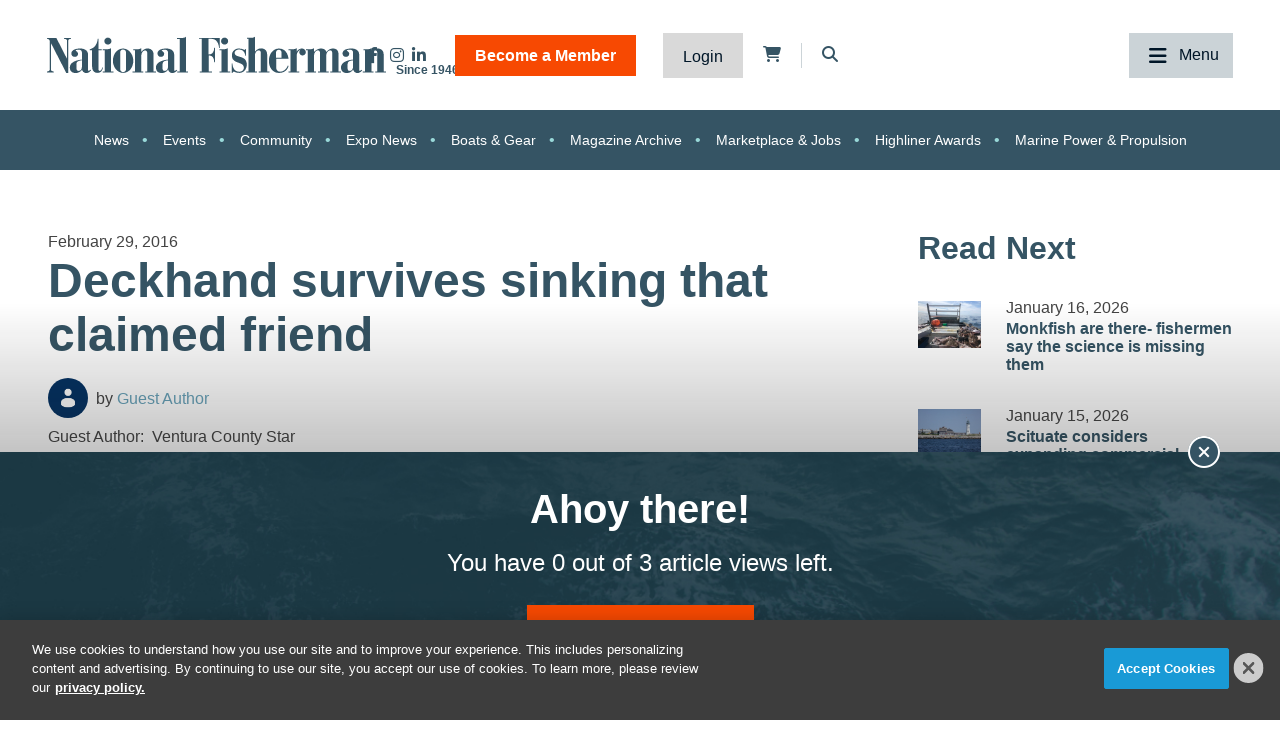

--- FILE ---
content_type: text/html; charset=UTF-8
request_url: https://www.nationalfisherman.com/uncategorized/deckhand-survives-sinking-that-claimed-friend
body_size: 9924
content:
<!DOCTYPE html><html lang="en"><head> <meta charset="utf-8"><meta http-equiv="X-UA-Compatible" content="IE=edge"><meta name="viewport" content="width=device-width, initial-scale=1"><meta name="csrf_token" content="fu19mYuMDiJOlPaIwIUy4JoJuGx5pV3NCRberlh1"> <meta name="description" content="Dinh Nguyen knew he was going to drown The 57yearold fisherman was in a boat that was sinking off the coast 17 miles northwest of Ventura late Friday af"> <meta name="robots" content="noarchive"> <meta property="og:title" content="Deckhand survives sinking that claimed friend"> <script type="application/ld+json">{"@context":"https:\/\/schema.org","@type":"Article","datePublished":"2016-02-29T13:12:03.000000Z","dateModified":"2024-03-12T13:51:50.000000Z","isAccessibleForFree":false,"hasPart":{"@type":"WebPageElement","isAccessibleForFree":"False","cssSelector":".t3p0-locked-content"}}</script> <title>Deckhand survives sinking that claimed friend | National Fisherman</title> <link rel="canonical" href="https://www.nationalfisherman.com/uncategorized/deckhand-survives-sinking-that-claimed-friend" /><link rel="apple-touch-icon-precomposed" sizes="144x144" href="https://www.nationalfisherman.com/www.nationalfisherman.com/img/apple-touch-icon-144x144.png" /><link rel="apple-touch-icon-precomposed" sizes="152x152" href="https://www.nationalfisherman.com/www.nationalfisherman.com/img/apple-touch-icon-152x152.png" /><link rel="icon" type="image/png" href="https://www.nationalfisherman.com/www.nationalfisherman.com/img/favicon-32x32.png" sizes="32x32" /><link href="https://www.nationalfisherman.com/www.nationalfisherman.com/img/favicon.ico" rel="shortcut icon" type="image/x-icon"> <link href="https://www.nationalfisherman.com/css/core/public/css/front-end.css?v=6.1" rel="stylesheet"><link href="https://www.nationalfisherman.com/www.nationalfisherman.com/css/main.css?v=560d0e73df8ce33a18f4348a90c79038e43a59bc
" rel="stylesheet"><base href="/" /> <!-- Google Tag Manager --> <!-- Production Tag --> <script nonce="Md0jihwpvkkfC3RDdM8zog==">(function(w,d,s,l,i){w[l]=w[l]||[];w[l].push({'gtm.start': new Date().getTime(),event:'gtm.js'});var f=d.getElementsByTagName(s)[0], j=d.createElement(s),dl=l!='dataLayer'?'&l='+l:'';j.async=true;j.src= 'https://www.googletagmanager.com/gtm.js?id='+i+dl;f.parentNode.insertBefore(j,f); })(window,document,'script','dataLayer', 'GTM-KRVQMF');</script> <script nonce="Md0jihwpvkkfC3RDdM8zog=="> window.dataLayer = window.dataLayer || []; function gtag(){dataLayer.push(arguments);} gtag('js', new Date()); gtag('config', 'GTM-KRVQMF'); </script> <!-- End Google Tag Manager --><script nonce="Md0jihwpvkkfC3RDdM8zog=="> window.Laravel = {"csrfToken":"fu19mYuMDiJOlPaIwIUy4JoJuGx5pV3NCRberlh1","auth_user":null,"message":"","version":"v6.1"}</script></head><body ng-app="frontendApp" class="dc-angular uncategorized-deckhand-survives-sinking-that-claimed-friend dc-env-production deckhandsurvivessinkingthatclaimedfriend standard-two-col-nf--content standard-2-col-nf-content dc-group-bb355f96-483a-40d8-b74e-9044bd353312 dc-group-c8c21980-79a4-4082-a2fc-ece3723ad5b6 "><!-- Google Tag Manager (noscript) --> <noscript><iframe src="https://www.googletagmanager.com/ns.html?id=GTM-KRVQMF" height="0" width="0" style="display:none;visibility:hidden"></iframe></noscript> <!-- End Google Tag Manager (noscript) --><div id="loggedOutContainer"><div id="userIsNotNFPlusMember"><!-- Update Header Block ID below --><header> <!-- Search overlay --><div id="search-overlay" class="search-fade"> <a href="#search-close" class="search-close" id="search-close"><i class="fas fa-times"></i></a> <form method="GET" action="/search" class="eSearch" autocomplete="off"><input name="term" aria-label="search field" placeholder="Search..." id="search-box" type="text"/><button type="submit" aria-label="search button"><i class="fa fa-search" aria-hidden="true"></i> </button></form></div><div class="t3p0-row row header__latest-revision"><div class="t3p0-col col-sm-12"><div class="site-title-top" style="font-size:4px; color:#fff;height:1px;overflow:hidden;position:absolute;"><div class="t3p0-field t3p0-field-text t3p0-has-value t3p0-unlocked-content"><h1> National Fisherman </h1></div></div><div class="t3p0-row row header__inner"><div class="t3p0-col col-sm-12 header__inner-col"><div class="t3p0-field t3p0-field-wysiwyg nf-svg-logo t3p0-has-value t3p0-unlocked-content"><div class="logo--desktop"><a href="/" title="National Fisherman"><img src="https://divcomplatform.s3.amazonaws.com/www.nationalfisherman.com/images/cb80b70a03c33fa49249cde9659c63a4.svg" alt="National Fisherman"></a></div><div class="logo--mobile"><a href="/" title="National Fisherman"><img src="https://divcomplatform.s3.amazonaws.com/www.nationalfisherman.com/images/c9bea852fc5b9663306861c0a1e2475c.svg" alt="National Fisherman"></a></div><div class="logo__nfplus--desktop"><a href="/" title="National Fisherman"><img src="https://s3.divcom.com/www.nationalfisherman.com/images/9c6a1f3985427960f49397b387a64c01.svg" alt="National Fisherman"></a></div><div class="logo__nfplus--mobile"><a href="/" title="National Fisherman"><img src="https://s3.divcom.com/www.nationalfisherman.com/images/e3fd231994a2ad19b72dac69b983f3f1.svg" alt="National Fisherman"></a></div></div><div class="t3p0-row row member-menu-cart-search__container"><div class="t3p0-col col-sm-12"><div class="t3p0-field t3p0-field-block social__icons--revised t3p0-unlocked-content"><div class="t3p0-row row "><div class="t3p0-col col-sm-12"><div class="t3p0-field t3p0-field-wysiwyg social-links t3p0-has-value t3p0-unlocked-content"><p><a href="https://www.facebook.com/nationalfisherman" title="National Fisherman on Facebook" target="_blank" rel="noopener noreferrer"><i class="fab fa-facebook-f"></i></a> <a href="https://www.instagram.com/nationalfisherman/" title="National Fisherman on Instagram" target="_blank" rel="noopener noreferrer"><i class="fab fa-instagram"></i></a><a href="https://www.linkedin.com/company/nationalfisherman/" title="National Fisherman on Linkedin" target="_blank" rel="noopener noreferrer"><i class="fab fa-linkedin-in"></i></a></p></div></div></div> </div><div class="t3p0-field t3p0-field-blade member-menu t3p0-unlocked-content"><ul> <li><a class="link--bam" href="https://www.nationalfisherman.com/join">Become a Member</a></li> <li><a class="link--login" href="/login">Login</a></li> </ul><!-- Add customer group ID below --> </div><div class="t3p0-field t3p0-field-blade cart-icon t3p0-unlocked-content"><a href="https://www.nationalfisherman.com/store/cart"><i class="fa fa-shopping-cart"></i></a><span id="cartCountContainer"></span> </div><div class="t3p0-field t3p0-field-wysiwyg header-search-trigger t3p0-has-value t3p0-unlocked-content"><!-- Button to trigger overlay code that lives in the outermost Header wrapper in this block --><p><a href="#search-overlay"><i class="fas fa-search"></i></a></p></div></div></div><div class="main-nav__container"><div class="t3p0-field t3p0-field-menu main-nav t3p0-unlocked-content"><nav><!-- place inside class "main-nav" for main menu functionality --> <span class="sub-toggle sub-toggle--main toggle-closed"><span class="sub-toggle--title">Menu</span></span> <ul class="with-dropdowns menu-closed"> <li > <a href="/" target="_self" > Home </a> </li> <li class="has-children news" > <a href="/news" target="_self" > News </a> <i class="fas fa-chevron-down sub-toggle toggle-closed"></i> <ul class="menu-closed"> <li class="has-children " > <a href="/news/regions" target="_self" > By Region </a> <i class="fas fa-chevron-down sub-toggle toggle-closed"></i> <ul class="menu-closed"> <li > <a href="/mid-atlantic" target="_self" > Mid-Atlantic </a> </li> <li > <a href="/northeast" target="_self" > Northeast </a> </li> <li > <a href="/alaska" target="_self" > Alaska </a> </li> <li > <a href="/west-coast-pacific" target="_self" > West Coast &amp; Pacific </a> </li> <li > <a href="/gulf-south-atlantic" target="_self" > Gulf &amp; South Atlantic </a> </li> <li > <a href="/national-international" target="_self" > National &amp; International </a> </li> </ul> </li> <li class="has-children " > <a href="/news/categories" target="_self" > By Category </a> <i class="fas fa-chevron-down sub-toggle toggle-closed"></i> <ul class="menu-closed"> <li > <a href="/around-the-coast" target="_self" > Around the Coast </a> </li> <li > <a href="/boats-gear" target="_self" > Boats &amp; Gear </a> </li> <li > <a href="/boatbuilding" target="_self" > Boatbuilding </a> </li> <li > <a href="/commercial-fishing-photo-stories" target="_self" > Commercial Fishing Photo Series </a> </li> <li > <a href="/crew-comforts" target="_self" > Crew Comforts </a> </li> <li > <a href="/deck-gear" target="_self" > Deck Gear </a> </li> <li > <a href="/electronics" target="_self" > Electronics </a> </li> <li > <a href="/viewpoints" target="_self" > Viewpoints </a> </li> <li > <a href="/current-issue" target="_self" > Current Issue </a> </li> <li > <a href="/expo-news" target="_self" > Expo News </a> </li> <li > <a href="/onboard-handling-processing" target="_self" > Onboard Handling &amp; Processing </a> </li> <li > <a href="/propulsion" target="_self" > Propulsion </a> </li> <li > <a href="/politics" target="_self" > Politics </a> </li> <li > <a href="/talking-shop-on-a-low-carbon-fleet" target="_self" > Talking Shop on a Low Carbon Fleet </a> </li> </ul> </li> <li > <a href="/news/species" target="_self" > By Species </a> </li> </ul> </li> <li class="has-children " > <a href="/resources" target="_self" > Resources </a> <i class="fas fa-chevron-down sub-toggle toggle-closed"></i> <ul class="menu-closed"> <li class="has-children " > <a href="https://www.nationalfisherman.com/classifieds?term=&amp;searchCats=&amp;sortOrder=pubDate" target="_self" > Marketplace &amp; Jobs </a> <i class="fas fa-chevron-down sub-toggle toggle-closed"></i> <ul class="menu-closed"> <li > <a href="/undefined" target="_self" > Place a Marketplace &amp; Jobs Ad </a> </li> </ul> </li> <li class="has-children " > <a href="/resources/magazine" target="_self" > Publication Archives </a> <i class="fas fa-chevron-down sub-toggle toggle-closed"></i> <ul class="menu-closed"> <li > <a href="/magazine/national-fisherman" target="_self" > National Fisherman </a> </li> <li > <a href="/magazine/pilot-house-guide" target="_self" > Pilothouse Guide </a> </li> <li > <a href="/magazine/north-pacific-focus" target="_self" > North Pacific Focus </a> </li> <li > <a href="/on-deck" target="_self" > On Deck </a> </li> </ul> </li> <li class="has-children member-hide-logged-in" > <a href="/join" target="_self" > NF+ Membership </a> <i class="fas fa-chevron-down sub-toggle toggle-closed"></i> <ul class="menu-closed"> <li > <a href="/directory" target="_self" > Directory </a> </li> <li class="has-children " > <a href="/undefined" target="_self" > Reports </a> <i class="fas fa-chevron-down sub-toggle toggle-closed"></i> <ul class="menu-closed"> <li > <a href="/resources/2025-diesel-directory" target="_self" > 2025 Diesel Directory </a> </li> </ul> </li> <li > <a href="/resources/webinars" target="_self" > Webinars </a> </li> <li > <a href="/videos" target="_self" > Videos </a> </li> </ul> </li> <li > <a href="/submit-your-crew-shots" target="_self" > Submit Crew Shots </a> </li> <li > <a href="/pilothouse-guide" target="_self" > Pilothouse Guide </a> </li> <li > <a href="/10-steps-from-deckhand-to-boat-owner-companion-budgeting-tool" target="_self" > Deckhand to Boat Owner Companion Budgeting Tool </a> </li> <li > <a href="https://www.nationalfisherman.com/highliners" target="_self" > Highliners Awards: Past and Present </a> </li> <li > <a href="/resources/brand-partners" target="_self" > Brand Partners </a> </li> </ul> </li> <li class="has-children events" > <a href="/events" target="_self" > Events </a> <i class="fas fa-chevron-down sub-toggle toggle-closed"></i> <ul class="menu-closed"> <li > <a href="/events/pacific-marine-expo" target="_self" > Pacific Marine Expo </a> </li> <li > <a href="/events/workboat-show" target="_self" > International WorkBoat Show </a> </li> </ul> </li> <li class="has-children " > <a href="/about/" target="_self" > About </a> <i class="fas fa-chevron-down sub-toggle toggle-closed"></i> <ul class="menu-closed"> <li > <a href="/about/advertise/" target="_self" > Advertise &amp; Media Kit </a> </li> <li > <a href="/authors" target="_self" > Authors </a> </li> <li > <a href="/about/contribute/" target="_self" > Contribute to National Fisherman </a> </li> <li > <a href="/about/history" target="_self" > Our History </a> </li> <li > <a href="/about/contact-us" target="_self" > Contact Us </a> </li> </ul> </li> </ul> </nav> <!-- main nav wrapper --></div></div></div></div><div class="t3p0-field t3p0-field-menu topic-nav t3p0-unlocked-content"><nav><!-- place inside class "main-nav" for main menu functionality --> <span class="sub-toggle sub-toggle--main toggle-closed"><span class="sub-toggle--title">Menu</span></span> <ul class="with-dropdowns menu-closed"> <li class=" news" > <a href="/news" target="_self" > News </a> </li> <li class=" events" > <a href="/events" target="_self" > Events </a> </li> <li > <a href="/community" target="_self" > Community </a> </li> <li > <a href="/expo-news" target="_self" > Expo News </a> </li> <li > <a href="/boats-gear" target="_self" > Boats &amp; Gear </a> </li> <li > <a href="/magazine/national-fisherman" target="_self" > Magazine Archive </a> </li> <li > <a href="/classifieds" target="_self" > Marketplace &amp; Jobs </a> </li> <li > <a href="/highliners" target="_self" > Highliner Awards </a> </li> <li > <a href="/propulsion" target="_self" > Marine Power &amp; Propulsion </a> </li> </ul> </nav> <!-- main nav wrapper --></div></div></div> </header><div class="container cms-section"> <div class="t3p0-row row "><div class="t3p0-col col-sm-12"><div class="t3p0-field t3p0-field-block t3p0-locked-content"><div class="t3p0-row row leaderboard"><div class="t3p0-col col-sm-12"><div class="t3p0-field t3p0-field-wysiwyg t3p0-has-value t3p0-unlocked-content"><!-- AdGlare: NF Leaderboard --><p><span id="zone623256135"></span></p><script async="" src="//ag.divcom.com/?623256135"></script></div></div></div> </div></div></div><div class="t3p0-row row container"><main><div class="t3p0-col col-sm-8"><div class="t3p0-row row article__info"><div class="t3p0-col col-sm-12"><div class="t3p0-field t3p0-field-field t3p0-locked-content">February 29, 2016</div><div class="t3p0-field t3p0-field-field t3p0-locked-content"><h1> Deckhand survives sinking that claimed friend </h1></div><div class="t3p0-row row article__info"><div class="t3p0-col col-sm-12"><div class="t3p0-field t3p0-field-content article__author-image t3p0-has-value t3p0-unlocked-content"><a href="/author/guest-author" title="Guest Author"><figure> <img data-original="https://divcomplatformstaging.s3.amazonaws.com/nf-staging.divcomstaging.com/images/crop.no-author-image.jpg.author-image.300x300.jpeg" alt="" title="" class="img-responsive"> <figcaption class="t3p0-field-file-caption"></figcaption></figure> </a></div><div class="t3p0-field t3p0-field-content article__author-name t3p0-has-value t3p0-unlocked-content"><a href="/author/guest-author" title="Guest Author"><h2> Guest Author </h2></a></div><div class="t3p0-field t3p0-field-taxonomy article__categories t3p0-locked-content"><ul> </ul></div></div></div><div class="t3p0-row row "><div class="t3p0-col col-sm-12 guestAuthor"><span class="guest-author">Guest Author:</span><div class="t3p0-field t3p0-field-text t3p0-has-value t3p0-locked-content">Ventura County Star</div></div></div><div class="t3p0-field t3p0-field-block article__social-share t3p0-locked-content"><div class="t3p0-row row "><div class="t3p0-col col-sm-12"><div class="t3p0-field t3p0-field-wysiwyg social-share t3p0-has-value t3p0-unlocked-content"><!-- ShareThis BEGIN --><p class="share-text"><span>SHARE</span></p><div class="sharethis-inline-share-buttons"></div><!-- ShareThis END --></div></div></div> </div><div class="t3p0-field t3p0-field-file article__featured-image t3p0-locked-content"></div></div></div><div class="t3p0-field t3p0-field-beyondwords t3p0-locked-content"><div id="beyondwords-target"></div> <script async defer src="https://proxy.beyondwords.io/npm/@beyondwords/player@latest/dist/umd.js" onload="new BeyondWords.Player({ target: '#beyondwords-target', showBottomWidget: true, projectId: 42662, sourceId: '6c77eb92-46a7-4e6f-9859-d8ba76d83fbf', playerStyle: 'standard' })"> </script></div><div class="t3p0-field t3p0-field-wysiwyg article__body t3p0-has-value t3p0-locked-content"><p>Dinh Nguyen knew he was going to drown.</p><p>The 57-year-old fisherman was in a boat that was sinking off the coast 17 miles northwest of Ventura late Friday afternoon. He said the boat's captain and his friend, Tra Nguyen, ended up tethered to the vessel and was dragged down with it.<br><span style="font-size: 12.16px; line-height: 1.3em;"></span></p><p><span style="font-size: 12.16px; line-height: 1.3em;">After scouring the ocean for 16 hours, Coast Guard officials called off the search for Tra Nguyen at 7:45 a.m. Saturday. A spokeswoman would neither comment on whether the missing boater was presumed dead nor confirm the man's name.</span></p><p>The names and story come from Dinh Nguyen and friends who confirmed his presence on the commercial fishing boat. He spoke early Saturday afternoon at Ventura Harbor, where his rescuers took him<span style="font-size: 12.16px; line-height: 1.3em;">.</span></p><p>Read the full story at <a href="http://www.vcstar.com/news/local/boater-not-found-search-suspended-2cc32cca-05d5-48d3-e053-0100007fc471-370376951.html" target="_blank">Ventura County Star &gt;&gt;</a></p></div><div class="t3p0-field t3p0-field-block t3p0-locked-content"><div class="t3p0-row row text-speech-feedback-promo"><div class="t3p0-col col-sm-12"><div class="t3p0-field t3p0-field-wysiwyg t3p0-has-value t3p0-unlocked-content"><h4 style="text-align: center;"><span>Have you listened to this article via the audio player?</span></h4><p style="text-align: center;"><span>If so, send us your feedback around what we can do to improve this feature or further develop it. If not, check it out and let us know what you think via email&nbsp;</span><span>or on social media.</span></p><p style="text-align: center;"><a href="/cdn-cgi/l/email-protection#c0a9aea6af80aea1b4a9afaea1aca6a9b3a8a5b2ada1aeeea3afad" title="Email Us"><i class="fas fa-envelope"></i></a> <a href="https://www.linkedin.com/company/nationalfisherman/" title="Connect with us on LinkedIn"><i class="fab fa-linkedin-in"></i></a></p></div></div></div> </div><div class="t3p0-field t3p0-field-taxonomy article-tags t3p0-locked-content"><ul> </ul></div><div class="t3p0-field t3p0-field-taxonomy article-tags species-tags t3p0-locked-content"><ul> </ul></div><div class="t3p0-field t3p0-field-wysiwyg article__forum-link t3p0-has-value t3p0-locked-content"><!--<div class="forum-link"><a href="/forum">More discussions on the National Fisherman forum <i class="fa fa-chevron-right"></i></a></div>--></div><div class="t3p0-row row author__info-below-article"><div class="t3p0-col col-sm-2"><div class="t3p0-field t3p0-field-content article__author-image t3p0-has-value t3p0-unlocked-content"><a href="/author/guest-author" title="Guest Author"><figure> <img data-original="https://divcomplatformstaging.s3.amazonaws.com/nf-staging.divcomstaging.com/images/crop.no-author-image.jpg.author-image.300x300.jpeg" alt="" title="" class="img-responsive"> <figcaption class="t3p0-field-file-caption"></figcaption></figure> </a></div></div><div class="t3p0-col col-sm-10"><div class="t3p0-field t3p0-field-content t3p0-has-value t3p0-unlocked-content"><a href="/author/guest-author" title="Guest Author"><h2> Guest Author </h2></a></div><div class="t3p0-field t3p0-field-content t3p0-has-value t3p0-unlocked-content"><p>A collection of stories from guest authors.</p></div></div></div><div class="t3p0-field t3p0-field-block article__related below-article t3p0-locked-content"><div class="t3p0-row row "><div class="t3p0-col col-sm-12"><div class="related-title"><span class="feed-title">Related</span><h2>Read Next</h2></div><div class="t3p0-field t3p0-field-collection collection--related below-article t3p0-unlocked-content"><!-- t3p0-collection-50710bb3-f3d6-46cc-a422-fec334348ebd--><div class="t3p0-row row related-item"><div class="t3p0-col col-sm-12"><div class="t3p0-row row "><div class="t3p0-col col-sm-2"><div class="t3p0-field t3p0-field-file t3p0-locked-content"><a href="/monkfish-are-there-fishermen-say-the-science-is-missing-them" title="Monkfish are there- fishermen say the science is missing them"> <figure> <img data-original="https://s3.divcom.com/www.nationalfisherman.com/images/filephoto david hills fishy pictures.jpeg.small.400x400.jpg" alt="" title="" class="img-responsive"> <figcaption class="t3p0-field-file-caption">Photo courtesy of David Hills/Fishy Pictures</figcaption></figure> </a> </div></div><div class="t3p0-col col-sm-10"><div class="t3p0-field t3p0-field-field date t3p0-locked-content">January 16, 2026</div><div class="t3p0-field t3p0-field-field t3p0-locked-content"><h3> <a href="/monkfish-are-there-fishermen-say-the-science-is-missing-them"> Monkfish are there- fishermen say the science is missing them </a> </h3></div></div></div></div></div><div class="t3p0-row row related-item"><div class="t3p0-col col-sm-12"><div class="t3p0-row row "><div class="t3p0-col col-sm-2"><div class="t3p0-field t3p0-field-file t3p0-locked-content"><a href="/scituate-considers-expanding-commercial-fisherman-definition" title="Scituate considers expanding commercial fisherman definition"> <figure> <img data-original="https://s3.divcom.com/www.nationalfisherman.com/images/old_scituate_light.jpg.small.400x400.jpg" alt="" title="" class="img-responsive"> <figcaption class="t3p0-field-file-caption">Old Scituate Harbor Light. Photo courtesy of Massachusetts Office of Travel &amp; Tourism</figcaption></figure> </a> </div></div><div class="t3p0-col col-sm-10"><div class="t3p0-field t3p0-field-field date t3p0-locked-content">January 15, 2026</div><div class="t3p0-field t3p0-field-field t3p0-locked-content"><h3> <a href="/scituate-considers-expanding-commercial-fisherman-definition"> Scituate considers expanding commercial fisherman definition </a> </h3></div></div></div></div></div><div class="t3p0-row row related-item"></div> </div></div></div> </div><h2 style="font-family: ZCOOL XiaoWei,serif;">Join the Conversation</h2><div class="t3p0-field t3p0-field-block article__comments t3p0-locked-content"><div class="t3p0-row row "><div class="t3p0-col col-sm-12"><div class="t3p0-field t3p0-field-wysiwyg t3p0-has-value t3p0-unlocked-content"><div id="disqus_thread"></div><script data-cfasync="false" src="/cdn-cgi/scripts/5c5dd728/cloudflare-static/email-decode.min.js"></script><script>// <![CDATA[
/**
* RECOMMENDED CONFIGURATION VARIABLES: EDIT AND UNCOMMENT THE SECTION BELOW TO INSERT DYNAMIC VALUES FROM YOUR PLATFORM OR CMS.
* LEARN WHY DEFINING THESE VARIABLES IS IMPORTANT: https://disqus.com/admin/universalcode/#configuration-variables*/
/*
var disqus_config = function () {
this.page.url = PAGE_URL; // Replace PAGE_URL with your page's canonical URL variable
this.page.identifier = PAGE_IDENTIFIER; // Replace PAGE_IDENTIFIER with your page's unique identifier variable
};
*/
(function() { // DON'T EDIT BELOW THIS LINE
var d = document, s = d.createElement('script');
s.src = 'https://nationalfisherman.disqus.com/embed.js';
s.setAttribute('data-timestamp', +new Date());
(d.head || d.body).appendChild(s);
})();
// ]]></script><noscript>Please enable JavaScript to view the <a href="https://disqus.com/?ref_noscript">comments powered by Disqus.</a></noscript></div></div></div> </div><div style="display: none;"><div class="t3p0-field t3p0-field-select t3p0-no-value t3p0-locked-content"></div></div><div style="display: none;"><div class="t3p0-field t3p0-field-select t3p0-no-value t3p0-locked-content"></div></div></div></main><aside><div class="t3p0-col col-sm-4"><div class="t3p0-field t3p0-field-block t3p0-locked-content"><div class="t3p0-row row "><div class="t3p0-col col-sm-12"><div class="related-title"><span class="feed-title">Related</span><h2>Read Next</h2></div><div class="t3p0-field t3p0-field-collection collection--related t3p0-unlocked-content"><!-- t3p0-collection-6e0c91fe-ea4f-48a2-a837-c6d4ee8edb55--><div class="t3p0-row row related-item"><div class="t3p0-col col-sm-12"><div class="t3p0-row row "><div class="t3p0-col col-sm-2 related-featured-image"><div class="t3p0-field t3p0-field-file t3p0-locked-content"><a href="/monkfish-are-there-fishermen-say-the-science-is-missing-them" title="Monkfish are there- fishermen say the science is missing them"> <figure> <img data-original="https://s3.divcom.com/www.nationalfisherman.com/images/filephoto david hills fishy pictures.jpeg.small.400x400.jpg" alt="" title="" class="img-responsive"> <figcaption class="t3p0-field-file-caption">Photo courtesy of David Hills/Fishy Pictures</figcaption></figure> </a> </div></div><div class="t3p0-col col-sm-10"><div class="t3p0-field t3p0-field-field date t3p0-locked-content">January 16, 2026</div><div class="t3p0-field t3p0-field-field t3p0-locked-content"><h3> <a href="/monkfish-are-there-fishermen-say-the-science-is-missing-them"> Monkfish are there- fishermen say the science is missing them </a> </h3></div></div></div></div></div><div class="t3p0-row row related-item"><div class="t3p0-col col-sm-12"><div class="t3p0-row row "><div class="t3p0-col col-sm-2 related-featured-image"><div class="t3p0-field t3p0-field-file t3p0-locked-content"><a href="/scituate-considers-expanding-commercial-fisherman-definition" title="Scituate considers expanding commercial fisherman definition"> <figure> <img data-original="https://s3.divcom.com/www.nationalfisherman.com/images/old_scituate_light.jpg.small.400x400.jpg" alt="" title="" class="img-responsive"> <figcaption class="t3p0-field-file-caption">Old Scituate Harbor Light. Photo courtesy of Massachusetts Office of Travel &amp; Tourism</figcaption></figure> </a> </div></div><div class="t3p0-col col-sm-10"><div class="t3p0-field t3p0-field-field date t3p0-locked-content">January 15, 2026</div><div class="t3p0-field t3p0-field-field t3p0-locked-content"><h3> <a href="/scituate-considers-expanding-commercial-fisherman-definition"> Scituate considers expanding commercial fisherman definition </a> </h3></div></div></div></div></div><div class="t3p0-row row related-item"></div> </div><hr><div class="t3p0-field t3p0-field-block t3p0-unlocked-content"><div class="t3p0-row row sidebar-ad sidebar-ad-1"><div class="t3p0-col col-sm-12"><div class="t3p0-field t3p0-field-wysiwyg t3p0-has-value t3p0-unlocked-content"><!-- AdGlare: NF Medium Rectangle 1 --><p><span id="zone881886331"></span></p><script async="" src="//ag.divcom.com/?881886331"></script></div></div></div> </div><div class="t3p0-field t3p0-field-block t3p0-unlocked-content"><div class="t3p0-row row sidebar-ad sidebar-ad-2"><div class="t3p0-col col-sm-12"><div class="t3p0-field t3p0-field-wysiwyg t3p0-has-value t3p0-unlocked-content"><!-- AdGlare: NF Medium Rectangle 2 --><p><span id="zone359363883"></span></p><script async="" src="//ag.divcom.com/?359363883"></script></div></div></div> </div><div class="t3p0-field t3p0-field-block t3p0-unlocked-content"><div class="t3p0-row row sidebar-ad sidebar-ad-3"><div class="t3p0-col col-sm-12"><div class="t3p0-field t3p0-field-wysiwyg t3p0-has-value t3p0-unlocked-content"><!-- AdGlare: NF Medium Rectangle #3 --><p><span id="zone299784661"></span></p><script async="" src="//ag.divcom.com/?299784661"></script></div></div></div> </div><hr><div class="related-title"><h2>Brand Partners</h2></div><div class="t3p0-field t3p0-field-collection collection--related t3p0-unlocked-content"><!-- t3p0-collection-d5b37ceb-ea55-4912-8d87-2a291c3eb6a1--><div class="t3p0-row row related-item"><div class="t3p0-col col-sm-12"><div class="t3p0-row row "><div class="t3p0-col col-sm-2 related-featured-image"><div class="t3p0-field t3p0-field-file t3p0-unlocked-content"><a href="/rugged-reliability-meets-precision-control-zf-s-powerhouse-pair-for-commercial-fishing-vessels" title="Rugged Reliability Meets Precision Control: ZF’s Powerhouse Pair for Commercial Fishing Vessels"> <figure> <img data-original="https://s3.divcom.com/www.nationalfisherman.com/images/zf marine product spotlight header adjusted OCT.png.small.400x400.png" alt="" title="" class="img-responsive"> <figcaption class="t3p0-field-file-caption">Photo courtesy of Bay Weld Boats</figcaption></figure> </a> </div></div><div class="t3p0-col col-sm-10"><div class="t3p0-field t3p0-field-field t3p0-unlocked-content"><h3> <a href="/rugged-reliability-meets-precision-control-zf-s-powerhouse-pair-for-commercial-fishing-vessels"> Rugged Reliability Meets Precision Control: ZF’s Powerhouse Pair for Commercial Fishing Vessels </a> </h3></div></div></div></div></div><div class="t3p0-row row related-item"><div class="t3p0-col col-sm-12"><div class="t3p0-row row "><div class="t3p0-col col-sm-2 related-featured-image"><div class="t3p0-field t3p0-field-file t3p0-unlocked-content"><a href="/john-deere-repowers-classic-fishing-boat" title="John Deere repowers classic fishing boat"> <figure> <img data-original="https://s3.divcom.com/www.nationalfisherman.com/images/JDPS featured june 2025.jpg.small.400x400.jpg" alt="" title="" class="img-responsive"> <figcaption class="t3p0-field-file-caption"></figcaption></figure> </a> </div></div><div class="t3p0-col col-sm-10"><div class="t3p0-field t3p0-field-field t3p0-unlocked-content"><h3> <a href="/john-deere-repowers-classic-fishing-boat"> John Deere repowers classic fishing boat </a> </h3></div></div></div></div></div><div class="t3p0-row row related-item"><div class="t3p0-col col-sm-12"><div class="t3p0-row row "><div class="t3p0-col col-sm-2 related-featured-image"><div class="t3p0-field t3p0-field-file t3p0-unlocked-content"><a href="/facing-the-challenges-the-pacific-northwest-commercial-fishing-industry" title="Facing the challenges: The Pacific Northwest commercial fishing industry"> <figure> <img data-original="https://s3.divcom.com/www.nationalfisherman.com/images/KVH featured Sept 2024.png.small.400x400.png" alt="" title="" class="img-responsive"> <figcaption class="t3p0-field-file-caption"></figcaption></figure> </a> </div></div><div class="t3p0-col col-sm-10"><div class="t3p0-field t3p0-field-field t3p0-unlocked-content"><h3> <a href="/facing-the-challenges-the-pacific-northwest-commercial-fishing-industry"> Facing the challenges: The Pacific Northwest commercial fishing industry </a> </h3></div></div></div></div></div><div class="t3p0-row row related-item"><div class="t3p0-col col-sm-12"><div class="t3p0-row row "><div class="t3p0-col col-sm-2 related-featured-image"><div class="t3p0-field t3p0-field-file t3p0-unlocked-content"><a href="/reliable-power-on-the-water" title="Reliable Power on the Water"> <figure> <img data-original="https://s3.divcom.com/www.nationalfisherman.com/images/JDPS featured 2 sept 2024.png.small.400x400.png" alt="" title="" class="img-responsive"> <figcaption class="t3p0-field-file-caption"></figcaption></figure> </a> </div></div><div class="t3p0-col col-sm-10"><div class="t3p0-field t3p0-field-field t3p0-unlocked-content"><h3> <a href="/reliable-power-on-the-water"> Reliable Power on the Water </a> </h3></div></div></div></div></div><div class="t3p0-row row related-item"></div> </div><a href="/resources/brand-partners" title="See More" style="display: block; text-align: center;">See More &rsaquo;</a><hr><div class="related-title"><h2>Around the Coasts</h2></div><div class="t3p0-field t3p0-field-collection t3p0-unlocked-content"><!-- t3p0-collection-4a2a54b9-d04d-40a3-8157-2f565915f44d--><div class="t3p0-row row related-item"><div class="t3p0-col col-sm-12"><div class="t3p0-row row "><div class="t3p0-col col-sm-2 related-featured-image"><div class="t3p0-field t3p0-field-file t3p0-unlocked-content"><a href="/ldwf-offering-temporary-commercial-fishing-registration-locations" title="LDWF offering temporary commercial fishing registration locations"> <figure> <img data-original="https://divcomplatformstaging.s3.amazonaws.com/nf-staging.divcomstaging.com/images/Louisiana-shrimp-boat-Miss-Nan.jpg.small.400x400.jpeg" alt="The Louisiana shrimp boat Miss Nan. Louisiana Department of Fish and Wildlife." title="" class="img-responsive"> <figcaption class="t3p0-field-file-caption">The Louisiana shrimp boat Miss Nan. Louisiana Department of Fish and Wildlife.</figcaption></figure> </a> </div></div><div class="t3p0-col col-sm-10"><div class="t3p0-field t3p0-field-field t3p0-unlocked-content"><h3> <a href="/ldwf-offering-temporary-commercial-fishing-registration-locations"> LDWF offering temporary commercial fishing registration locations </a> </h3></div></div></div></div></div><div class="t3p0-row row related-item"><div class="t3p0-col col-sm-12"><div class="t3p0-row row "><div class="t3p0-col col-sm-2 related-featured-image"><div class="t3p0-field t3p0-field-file t3p0-unlocked-content"><a href="/commercial-river-herring-approved-for-me" title="Commercial river herring approved for ME"> <figure> <img data-original="https://s3.divcom.com/www.nationalfisherman.com/images/herringcourtesyofnoaa.jfif.small.400x400.jpg" alt="" title="Herring. Courtesy of NOAA Fisheries" class="img-responsive"> <figcaption class="t3p0-field-file-caption">Herring. Courtesy of NOAA Fisheries</figcaption></figure> </a> </div></div><div class="t3p0-col col-sm-10"><div class="t3p0-field t3p0-field-field t3p0-unlocked-content"><h3> <a href="/commercial-river-herring-approved-for-me"> Commercial river herring approved for ME </a> </h3></div></div></div></div></div><div class="t3p0-row row related-item"><div class="t3p0-col col-sm-12"><div class="t3p0-row row "><div class="t3p0-col col-sm-2 related-featured-image"><div class="t3p0-field t3p0-field-file t3p0-unlocked-content"><a href="/remains-found-entangled-in-fishing-gear" title="Remains found entangled in fishing gear"> <figure> <img data-original="https://divcomplatformstaging.s3.amazonaws.com/nf-staging.divcomstaging.com/images/networks-4604137_1280.jpg.small.400x400.jpeg" alt="" title="" class="img-responsive"> <figcaption class="t3p0-field-file-caption"></figcaption></figure> </a> </div></div><div class="t3p0-col col-sm-10"><div class="t3p0-field t3p0-field-field t3p0-unlocked-content"><h3> <a href="/remains-found-entangled-in-fishing-gear"> Remains found entangled in fishing gear </a> </h3></div></div></div></div></div><div class="t3p0-row row related-item"><div class="t3p0-col col-sm-12"><div class="t3p0-row row "><div class="t3p0-col col-sm-2 related-featured-image"><div class="t3p0-field t3p0-field-file t3p0-unlocked-content"><a href="/180-pound-sturgeon-almost-sets-record" title="180 pound sturgeon almost sets record"> <figure> <img data-original="https://s3.divcom.com/www.nationalfisherman.com/images/wisconsin_speared_sturgeon_record_fourth_largest_1.jpg.small.400x400.jpg" alt="" title="" class="img-responsive"> <figcaption class="t3p0-field-file-caption">Hayley Herzig with her 180-pounder, the fourth-largest lake sturgeon ever speared on the Lake Winnebago system. Photo courtesy Hayley Herzig</figcaption></figure> </a> </div></div><div class="t3p0-col col-sm-10"><div class="t3p0-field t3p0-field-field t3p0-unlocked-content"><h3> <a href="/180-pound-sturgeon-almost-sets-record"> 180 pound sturgeon almost sets record </a> </h3></div></div></div></div></div><div class="t3p0-row row related-item"></div> </div><a href="/aggregate-news" title="See More" style="display: block; text-align: center;">See More &rsaquo;</a><hr><div class="t3p0-field t3p0-field-collection t3p0-unlocked-content"><!-- t3p0-collection-ccbefa42-3a60-4db2-92ec-4ddd645bc08a--><div class="t3p0-row row our-pubs-collection"><div class="t3p0-col col-sm-12"><div class="t3p0-row row "><div class="t3p0-col col-sm-12"><div class="t3p0-field t3p0-field-file pub-featured-image t3p0-locked-content"></div></div></div></div></div><div class="t3p0-row row our-pubs-collection"></div> </div></div></div> </div></div></aside></div><div class="t3p0-row row "><div class="t3p0-col col-sm-12"><div class="t3p0-field t3p0-field-block t3p0-locked-content"><div class="t3p0-row row leaderboard"><div class="t3p0-col col-sm-12"><div class="t3p0-field t3p0-field-wysiwyg t3p0-has-value t3p0-unlocked-content"><!-- AdGlare: NF Trailerboard --><p><span id="zone905771341"></span></p><script async="" src="//ag.divcom.com/?905771341"></script></div></div></div> </div></div></div> </div><!-- Update Footer Block below --> <footer> <div class="t3p0-row row footer__upper magazine-promo hidden"><div class="t3p0-col col-sm-12"><div class="t3p0-row row container"><div class="t3p0-col col-sm-4"><div class="t3p0-field t3p0-field-wysiwyg t3p0-has-value t3p0-unlocked-content"><p><a href="https://www.pubservice.com/nf/subnew1page.aspx?PC=NF&amp;PK=" title="National Fisherman" target="_blank" rel="noopener noreferrer"><img data-original="https://divcomplatformstaging.s3.amazonaws.com/nf-staging.divcomstaging.com/images/magazine-promo.png.small.400x400.png" alt="National Fisherman magazine" width="200"></a></p></div></div><div class="t3p0-col col-sm-4"><div class="t3p0-field t3p0-field-wysiwyg t3p0-has-value t3p0-unlocked-content"><h2>Get your magazine NOW!</h2></div></div><div class="t3p0-col col-sm-4"><div class="t3p0-field t3p0-field-wysiwyg t3p0-has-value t3p0-unlocked-content"><p><a href="https://www.pubservice.com/nf/subnew1page.aspx?PC=NF&amp;PK=" title="Become a Subscriber" class="link--cta" target="_blank" rel="noopener noreferrer">Become a Subscriber &rsaquo;</a></p></div></div></div></div></div><div class="t3p0-row row container"><div class="t3p0-col col-sm-12"><div class="t3p0-field t3p0-field-wysiwyg t3p0-has-value t3p0-unlocked-content"><hr></div></div></div><div class="t3p0-row row footer__middle container"><div class="t3p0-col col-sm-4 footer__middle--left"><div class="t3p0-field t3p0-field-wysiwyg footer-logo t3p0-has-value t3p0-unlocked-content"><p class="default__logo--footer"><a href="/" title="National Fisherman"><img src="https://divcomplatform.s3.amazonaws.com/www.nationalfisherman.com/images/c9bea852fc5b9663306861c0a1e2475c.svg" width="100" height="82" alt="National Fisherman logo"></a></p><p class="nfplus__logo--footer"><a href="/" title="National Fisherman"><img src="https://s3.divcom.com/www.nationalfisherman.com/images/e3fd231994a2ad19b72dac69b983f3f1.svg" width="100" height="82" alt="National Fisherman logo"></a></p></div><div class="t3p0-field t3p0-field-block footer-social-links t3p0-unlocked-content"><div class="t3p0-row row "><div class="t3p0-col col-sm-12"><div class="t3p0-field t3p0-field-wysiwyg social-links t3p0-has-value t3p0-unlocked-content"><p><a href="https://www.facebook.com/nationalfisherman" title="National Fisherman on Facebook" target="_blank" rel="noopener noreferrer"><i class="fab fa-facebook-f"></i></a> <a href="https://www.instagram.com/nationalfisherman/" title="National Fisherman on Instagram" target="_blank" rel="noopener noreferrer"><i class="fab fa-instagram"></i></a><a href="https://www.linkedin.com/company/nationalfisherman/" title="National Fisherman on Linkedin" target="_blank" rel="noopener noreferrer"><i class="fab fa-linkedin-in"></i></a></p></div></div></div> </div></div><div class="t3p0-col col-sm-8 footer__middle--right"><div class="t3p0-field t3p0-field-wysiwyg t3p0-has-value t3p0-unlocked-content"><p class="footer__logos"><a href="http://www.pacificmarineexpo.com/" title="Pacific Marine Expo" target="_blank" rel="noopener noreferrer"><img data-original="https://divcomplatform.s3.amazonaws.com/www.nationalfisherman.com/images/8860be1b8a47ad7b59b20af5a02a50ae.png" alt="Pacific Marine Expo logo" width="74"></a> <a class="iwbs__logo" href="https://www.workboatshow.com/" title="International WorkBoat Show" target="_blank" rel="noopener noreferrer"><img data-original="https://divcomplatform.s3.amazonaws.com/www.nationalfisherman.com/images/cfa4c0b82a2997c0c0a1acdaeefbe44c.svg" alt="International WorkBoat Show logo" width="150"></a> <a href="https://www.seafoodexpo.com/north-america/" title="Seafood Expo North America" target="_blank" rel="noopener noreferrer"><img data-original="https://divcomplatformstaging.s3.amazonaws.com/nf-staging.divcomstaging.com/images/footer-sena-logo.png.small.400x400.png" alt="Seafood Expo North America logo" width="60"></a> <a href="https://www.seafoodexpo.com/north-america/" title="Seafood Processing North America" target="_blank" rel="noopener noreferrer"><img data-original="https://divcomplatformstaging.s3.amazonaws.com/nf-staging.divcomstaging.com/images/footer-spna-logo.png.small.400x400.png" alt="Seafood Processing North America logo" width="76"></a></p><p class="footer__logos--white"><a class="pme__logo" href="http://www.pacificmarineexpo.com/" title="Pacific Marine Expo" target="_blank" rel="noopener noreferrer"><img data-original="https://divcomplatform.s3.amazonaws.com/www.nationalfisherman.com/images/765ed20c480fff8053f4bb0294ecc5ac.svg" alt="Pacific Marine Expo logo" width="78"></a> <a class="iwbs__logo" href="https://www.workboatshow.com/" title="International WorkBoat Show" target="_blank" rel="noopener noreferrer"><img data-original="https://divcomplatform.s3.amazonaws.com/www.nationalfisherman.com/images/479f7840d8ee75d39081357b44bec1e8.svg" alt="International WorkBoat Show logo" width="150"></a> <a class="sena__logo" href="https://www.seafoodexpo.com/north-america/" title="Seafood Expo North America" target="_blank" rel="noopener noreferrer"><img data-original="https://divcomplatform.s3.amazonaws.com/www.nationalfisherman.com/images/d18d89e824cc4d5391c5e91b08add2f1.svg" alt="Seafood Expo North America logo" width="90"></a> <a class="spna__logo" href="https://www.seafoodexpo.com/north-america/" title="Seafood Processing North America" target="_blank" rel="noopener noreferrer"><img data-original="https://divcomplatform.s3.amazonaws.com/www.nationalfisherman.com/images/7fd4ef49ac99172d8e5654b34ed04448.svg" alt="Seafood Processing North America logo" width="76"></a></p></div></div></div><div class="t3p0-row row footer__lower container"><div class="t3p0-col col-sm-8 footer__lower--left"><div class="t3p0-field t3p0-field-menu t3p0-unlocked-content"><nav><!-- place inside class "main-nav" for main menu functionality --> <span class="sub-toggle sub-toggle--main toggle-closed"><span class="sub-toggle--title">Menu</span></span> <ul class="menu-closed"> <li class="has-children " > <a href="/resources" target="_self" > Resources </a> <i class="fas fa-chevron-down sub-toggle toggle-closed"></i> <ul class="menu-closed"> <li > <a href="https://www.nationalfisherman.com/classifieds?term=&amp;searchCats=&amp;sortOrder=pubDate" target="_self" > Marketplace &amp; Jobs </a> </li> <li > <a href="/resources/magazine" target="_self" > Publications Archive </a> </li> <li > <a href="/resources/brand-partners" target="_self" > Sponsored Content </a> </li> </ul> </li> <li class="has-children " > <a href="/about" target="_self" > About </a> <i class="fas fa-chevron-down sub-toggle toggle-closed"></i> <ul class="menu-closed"> <li > <a href="/about/history" target="_self" > Our History </a> </li> <li > <a href="/about/advertise" target="_self" > Advertise &amp; Media Kit </a> </li> <li > <a href="/about/contact-us" target="_self" > Contact Us </a> </li> <li > <a href="/about/contribute" target="_self" > Contribute to National Fisherman </a> </li> </ul> </li> </ul> </nav> <!-- main nav wrapper --></div></div><div class="t3p0-col col-sm-4 footer__lower--right"><div class="t3p0-field t3p0-field-wysiwyg t3p0-has-value t3p0-unlocked-content"><p><a href="/join" class="btn btn-primary">Become an NF+ Member</a></p></div></div></div> </footer></div><!--#loggedInContainer --></div><!--#mobileWrap --><!-- Platform Dependencies & JS --><script defer src="https://www.nationalfisherman.com/js/lib/site.min.js?v=6.1"></script><!-- If the Zendesk setting is being used lets pull in the chat widget --><script defer src="https://www.nationalfisherman.com/js/fontawesome/b1db5b805a.js"></script><!-- Site Theme Script Includes --><!-- Site Theme Javascript --><script defer src="https://www.nationalfisherman.com/www.nationalfisherman.com/js/lib/site.min.js?v=560d0e73df8ce33a18f4348a90c79038e43a59bc
"></script><script src="https://www.nationalfisherman.com/js/jquery/jquery3.6.3.min.js"></script> <!-- Metered Paywall --> <div id='MeteredPaywallComponent'></div> <script src="/js/react/MeteredPaywallComponent.js?id=cfe4196dae2a80a8d642c136c8d3ee5f"></script> <div id="auth-modal-root" class="container"></div> <script nonce="Md0jihwpvkkfC3RDdM8zog==" src="https://www.google.com/recaptcha/enterprise.js?render=6LcTpyEqAAAAAGVWM5GEnogPm9s9uXbI3uKFt9m-"> </script> <script nonce="Md0jihwpvkkfC3RDdM8zog==" src="/js/react/AuthEntry.js?id=2e20f1d52da5f615b20586be4e90982f" defer></script> <!-- AdGlare: NF Pop Up --><script> (function(r,d,u) { var s = d.createElement(r); s.async = true; u += '&cb=' + Date.now() + Math.random(); s.src = u; var n = d.getElementsByTagName(r)[0]; n.parentNode.insertBefore(s, n); })('script',document,'//ag.divcom.com/?370131989');</script><!-- Login panel start --><!-- Login panel end --><div class="t3p0-corporate-footer"> <div class="container"> <div class="row"> <div class="col-md-7 links"> <ul> <li><a href="https://www.divcom.com/privacy-policy/" target="_blank" rel="noopener" title="Privacy Policy">Privacy Policy</a></li> <li id="dsarLink"><a href="https://privacyportal.onetrust.com/webform/19d53e0c-5ddd-4941-8a39-c98296227ba6/3367a834-6fe4-49fe-b37f-6a2f4bf2c43b" target="_blank">DSAR Requests / Do Not Sell My Personal Info</a></li> <li><a href="https://www.divcom.com/terms" target="_blank" rel="noopener" title="Terms of Use">Terms of Use</a></li> <li><a href="https://www.divcom.com/divisions" target="_blank" rel="noopener" title="Locations">Locations</a></li> <li><a href="https://www.divcom.com/portfolio-products-services" target="_blank" rel="noopener" title="Events, Products &amp;amp; Services">Events, Products &amp; Services</a></li> </ul> </div> <div class="logo--dc"> <a href="https://www.divcom.com" target="_blank" rel="noopener" title="Diversified Communications"> <img src="https://d186djytkf4mr2.cloudfront.net/footer-logo/dc_fullcolor.svg" alt="Diversified Communications" width="125" height="26"> </a> </div> <div class="col-md-5 copyright"> &copy; 2026 Diversified Communications. All rights reserved. </div> </div> </div></div><script defer src="https://static.cloudflareinsights.com/beacon.min.js/vcd15cbe7772f49c399c6a5babf22c1241717689176015" integrity="sha512-ZpsOmlRQV6y907TI0dKBHq9Md29nnaEIPlkf84rnaERnq6zvWvPUqr2ft8M1aS28oN72PdrCzSjY4U6VaAw1EQ==" data-cf-beacon='{"version":"2024.11.0","token":"7358fd699a484d95bd3fa524c199e27e","server_timing":{"name":{"cfCacheStatus":true,"cfEdge":true,"cfExtPri":true,"cfL4":true,"cfOrigin":true,"cfSpeedBrain":true},"location_startswith":null}}' crossorigin="anonymous"></script>
</body></html>

--- FILE ---
content_type: text/html; charset=utf-8
request_url: https://www.google.com/recaptcha/enterprise/anchor?ar=1&k=6LcTpyEqAAAAAGVWM5GEnogPm9s9uXbI3uKFt9m-&co=aHR0cHM6Ly93d3cubmF0aW9uYWxmaXNoZXJtYW4uY29tOjQ0Mw..&hl=en&v=PoyoqOPhxBO7pBk68S4YbpHZ&size=invisible&anchor-ms=20000&execute-ms=30000&cb=midg2zrfaq79
body_size: 48385
content:
<!DOCTYPE HTML><html dir="ltr" lang="en"><head><meta http-equiv="Content-Type" content="text/html; charset=UTF-8">
<meta http-equiv="X-UA-Compatible" content="IE=edge">
<title>reCAPTCHA</title>
<style type="text/css">
/* cyrillic-ext */
@font-face {
  font-family: 'Roboto';
  font-style: normal;
  font-weight: 400;
  font-stretch: 100%;
  src: url(//fonts.gstatic.com/s/roboto/v48/KFO7CnqEu92Fr1ME7kSn66aGLdTylUAMa3GUBHMdazTgWw.woff2) format('woff2');
  unicode-range: U+0460-052F, U+1C80-1C8A, U+20B4, U+2DE0-2DFF, U+A640-A69F, U+FE2E-FE2F;
}
/* cyrillic */
@font-face {
  font-family: 'Roboto';
  font-style: normal;
  font-weight: 400;
  font-stretch: 100%;
  src: url(//fonts.gstatic.com/s/roboto/v48/KFO7CnqEu92Fr1ME7kSn66aGLdTylUAMa3iUBHMdazTgWw.woff2) format('woff2');
  unicode-range: U+0301, U+0400-045F, U+0490-0491, U+04B0-04B1, U+2116;
}
/* greek-ext */
@font-face {
  font-family: 'Roboto';
  font-style: normal;
  font-weight: 400;
  font-stretch: 100%;
  src: url(//fonts.gstatic.com/s/roboto/v48/KFO7CnqEu92Fr1ME7kSn66aGLdTylUAMa3CUBHMdazTgWw.woff2) format('woff2');
  unicode-range: U+1F00-1FFF;
}
/* greek */
@font-face {
  font-family: 'Roboto';
  font-style: normal;
  font-weight: 400;
  font-stretch: 100%;
  src: url(//fonts.gstatic.com/s/roboto/v48/KFO7CnqEu92Fr1ME7kSn66aGLdTylUAMa3-UBHMdazTgWw.woff2) format('woff2');
  unicode-range: U+0370-0377, U+037A-037F, U+0384-038A, U+038C, U+038E-03A1, U+03A3-03FF;
}
/* math */
@font-face {
  font-family: 'Roboto';
  font-style: normal;
  font-weight: 400;
  font-stretch: 100%;
  src: url(//fonts.gstatic.com/s/roboto/v48/KFO7CnqEu92Fr1ME7kSn66aGLdTylUAMawCUBHMdazTgWw.woff2) format('woff2');
  unicode-range: U+0302-0303, U+0305, U+0307-0308, U+0310, U+0312, U+0315, U+031A, U+0326-0327, U+032C, U+032F-0330, U+0332-0333, U+0338, U+033A, U+0346, U+034D, U+0391-03A1, U+03A3-03A9, U+03B1-03C9, U+03D1, U+03D5-03D6, U+03F0-03F1, U+03F4-03F5, U+2016-2017, U+2034-2038, U+203C, U+2040, U+2043, U+2047, U+2050, U+2057, U+205F, U+2070-2071, U+2074-208E, U+2090-209C, U+20D0-20DC, U+20E1, U+20E5-20EF, U+2100-2112, U+2114-2115, U+2117-2121, U+2123-214F, U+2190, U+2192, U+2194-21AE, U+21B0-21E5, U+21F1-21F2, U+21F4-2211, U+2213-2214, U+2216-22FF, U+2308-230B, U+2310, U+2319, U+231C-2321, U+2336-237A, U+237C, U+2395, U+239B-23B7, U+23D0, U+23DC-23E1, U+2474-2475, U+25AF, U+25B3, U+25B7, U+25BD, U+25C1, U+25CA, U+25CC, U+25FB, U+266D-266F, U+27C0-27FF, U+2900-2AFF, U+2B0E-2B11, U+2B30-2B4C, U+2BFE, U+3030, U+FF5B, U+FF5D, U+1D400-1D7FF, U+1EE00-1EEFF;
}
/* symbols */
@font-face {
  font-family: 'Roboto';
  font-style: normal;
  font-weight: 400;
  font-stretch: 100%;
  src: url(//fonts.gstatic.com/s/roboto/v48/KFO7CnqEu92Fr1ME7kSn66aGLdTylUAMaxKUBHMdazTgWw.woff2) format('woff2');
  unicode-range: U+0001-000C, U+000E-001F, U+007F-009F, U+20DD-20E0, U+20E2-20E4, U+2150-218F, U+2190, U+2192, U+2194-2199, U+21AF, U+21E6-21F0, U+21F3, U+2218-2219, U+2299, U+22C4-22C6, U+2300-243F, U+2440-244A, U+2460-24FF, U+25A0-27BF, U+2800-28FF, U+2921-2922, U+2981, U+29BF, U+29EB, U+2B00-2BFF, U+4DC0-4DFF, U+FFF9-FFFB, U+10140-1018E, U+10190-1019C, U+101A0, U+101D0-101FD, U+102E0-102FB, U+10E60-10E7E, U+1D2C0-1D2D3, U+1D2E0-1D37F, U+1F000-1F0FF, U+1F100-1F1AD, U+1F1E6-1F1FF, U+1F30D-1F30F, U+1F315, U+1F31C, U+1F31E, U+1F320-1F32C, U+1F336, U+1F378, U+1F37D, U+1F382, U+1F393-1F39F, U+1F3A7-1F3A8, U+1F3AC-1F3AF, U+1F3C2, U+1F3C4-1F3C6, U+1F3CA-1F3CE, U+1F3D4-1F3E0, U+1F3ED, U+1F3F1-1F3F3, U+1F3F5-1F3F7, U+1F408, U+1F415, U+1F41F, U+1F426, U+1F43F, U+1F441-1F442, U+1F444, U+1F446-1F449, U+1F44C-1F44E, U+1F453, U+1F46A, U+1F47D, U+1F4A3, U+1F4B0, U+1F4B3, U+1F4B9, U+1F4BB, U+1F4BF, U+1F4C8-1F4CB, U+1F4D6, U+1F4DA, U+1F4DF, U+1F4E3-1F4E6, U+1F4EA-1F4ED, U+1F4F7, U+1F4F9-1F4FB, U+1F4FD-1F4FE, U+1F503, U+1F507-1F50B, U+1F50D, U+1F512-1F513, U+1F53E-1F54A, U+1F54F-1F5FA, U+1F610, U+1F650-1F67F, U+1F687, U+1F68D, U+1F691, U+1F694, U+1F698, U+1F6AD, U+1F6B2, U+1F6B9-1F6BA, U+1F6BC, U+1F6C6-1F6CF, U+1F6D3-1F6D7, U+1F6E0-1F6EA, U+1F6F0-1F6F3, U+1F6F7-1F6FC, U+1F700-1F7FF, U+1F800-1F80B, U+1F810-1F847, U+1F850-1F859, U+1F860-1F887, U+1F890-1F8AD, U+1F8B0-1F8BB, U+1F8C0-1F8C1, U+1F900-1F90B, U+1F93B, U+1F946, U+1F984, U+1F996, U+1F9E9, U+1FA00-1FA6F, U+1FA70-1FA7C, U+1FA80-1FA89, U+1FA8F-1FAC6, U+1FACE-1FADC, U+1FADF-1FAE9, U+1FAF0-1FAF8, U+1FB00-1FBFF;
}
/* vietnamese */
@font-face {
  font-family: 'Roboto';
  font-style: normal;
  font-weight: 400;
  font-stretch: 100%;
  src: url(//fonts.gstatic.com/s/roboto/v48/KFO7CnqEu92Fr1ME7kSn66aGLdTylUAMa3OUBHMdazTgWw.woff2) format('woff2');
  unicode-range: U+0102-0103, U+0110-0111, U+0128-0129, U+0168-0169, U+01A0-01A1, U+01AF-01B0, U+0300-0301, U+0303-0304, U+0308-0309, U+0323, U+0329, U+1EA0-1EF9, U+20AB;
}
/* latin-ext */
@font-face {
  font-family: 'Roboto';
  font-style: normal;
  font-weight: 400;
  font-stretch: 100%;
  src: url(//fonts.gstatic.com/s/roboto/v48/KFO7CnqEu92Fr1ME7kSn66aGLdTylUAMa3KUBHMdazTgWw.woff2) format('woff2');
  unicode-range: U+0100-02BA, U+02BD-02C5, U+02C7-02CC, U+02CE-02D7, U+02DD-02FF, U+0304, U+0308, U+0329, U+1D00-1DBF, U+1E00-1E9F, U+1EF2-1EFF, U+2020, U+20A0-20AB, U+20AD-20C0, U+2113, U+2C60-2C7F, U+A720-A7FF;
}
/* latin */
@font-face {
  font-family: 'Roboto';
  font-style: normal;
  font-weight: 400;
  font-stretch: 100%;
  src: url(//fonts.gstatic.com/s/roboto/v48/KFO7CnqEu92Fr1ME7kSn66aGLdTylUAMa3yUBHMdazQ.woff2) format('woff2');
  unicode-range: U+0000-00FF, U+0131, U+0152-0153, U+02BB-02BC, U+02C6, U+02DA, U+02DC, U+0304, U+0308, U+0329, U+2000-206F, U+20AC, U+2122, U+2191, U+2193, U+2212, U+2215, U+FEFF, U+FFFD;
}
/* cyrillic-ext */
@font-face {
  font-family: 'Roboto';
  font-style: normal;
  font-weight: 500;
  font-stretch: 100%;
  src: url(//fonts.gstatic.com/s/roboto/v48/KFO7CnqEu92Fr1ME7kSn66aGLdTylUAMa3GUBHMdazTgWw.woff2) format('woff2');
  unicode-range: U+0460-052F, U+1C80-1C8A, U+20B4, U+2DE0-2DFF, U+A640-A69F, U+FE2E-FE2F;
}
/* cyrillic */
@font-face {
  font-family: 'Roboto';
  font-style: normal;
  font-weight: 500;
  font-stretch: 100%;
  src: url(//fonts.gstatic.com/s/roboto/v48/KFO7CnqEu92Fr1ME7kSn66aGLdTylUAMa3iUBHMdazTgWw.woff2) format('woff2');
  unicode-range: U+0301, U+0400-045F, U+0490-0491, U+04B0-04B1, U+2116;
}
/* greek-ext */
@font-face {
  font-family: 'Roboto';
  font-style: normal;
  font-weight: 500;
  font-stretch: 100%;
  src: url(//fonts.gstatic.com/s/roboto/v48/KFO7CnqEu92Fr1ME7kSn66aGLdTylUAMa3CUBHMdazTgWw.woff2) format('woff2');
  unicode-range: U+1F00-1FFF;
}
/* greek */
@font-face {
  font-family: 'Roboto';
  font-style: normal;
  font-weight: 500;
  font-stretch: 100%;
  src: url(//fonts.gstatic.com/s/roboto/v48/KFO7CnqEu92Fr1ME7kSn66aGLdTylUAMa3-UBHMdazTgWw.woff2) format('woff2');
  unicode-range: U+0370-0377, U+037A-037F, U+0384-038A, U+038C, U+038E-03A1, U+03A3-03FF;
}
/* math */
@font-face {
  font-family: 'Roboto';
  font-style: normal;
  font-weight: 500;
  font-stretch: 100%;
  src: url(//fonts.gstatic.com/s/roboto/v48/KFO7CnqEu92Fr1ME7kSn66aGLdTylUAMawCUBHMdazTgWw.woff2) format('woff2');
  unicode-range: U+0302-0303, U+0305, U+0307-0308, U+0310, U+0312, U+0315, U+031A, U+0326-0327, U+032C, U+032F-0330, U+0332-0333, U+0338, U+033A, U+0346, U+034D, U+0391-03A1, U+03A3-03A9, U+03B1-03C9, U+03D1, U+03D5-03D6, U+03F0-03F1, U+03F4-03F5, U+2016-2017, U+2034-2038, U+203C, U+2040, U+2043, U+2047, U+2050, U+2057, U+205F, U+2070-2071, U+2074-208E, U+2090-209C, U+20D0-20DC, U+20E1, U+20E5-20EF, U+2100-2112, U+2114-2115, U+2117-2121, U+2123-214F, U+2190, U+2192, U+2194-21AE, U+21B0-21E5, U+21F1-21F2, U+21F4-2211, U+2213-2214, U+2216-22FF, U+2308-230B, U+2310, U+2319, U+231C-2321, U+2336-237A, U+237C, U+2395, U+239B-23B7, U+23D0, U+23DC-23E1, U+2474-2475, U+25AF, U+25B3, U+25B7, U+25BD, U+25C1, U+25CA, U+25CC, U+25FB, U+266D-266F, U+27C0-27FF, U+2900-2AFF, U+2B0E-2B11, U+2B30-2B4C, U+2BFE, U+3030, U+FF5B, U+FF5D, U+1D400-1D7FF, U+1EE00-1EEFF;
}
/* symbols */
@font-face {
  font-family: 'Roboto';
  font-style: normal;
  font-weight: 500;
  font-stretch: 100%;
  src: url(//fonts.gstatic.com/s/roboto/v48/KFO7CnqEu92Fr1ME7kSn66aGLdTylUAMaxKUBHMdazTgWw.woff2) format('woff2');
  unicode-range: U+0001-000C, U+000E-001F, U+007F-009F, U+20DD-20E0, U+20E2-20E4, U+2150-218F, U+2190, U+2192, U+2194-2199, U+21AF, U+21E6-21F0, U+21F3, U+2218-2219, U+2299, U+22C4-22C6, U+2300-243F, U+2440-244A, U+2460-24FF, U+25A0-27BF, U+2800-28FF, U+2921-2922, U+2981, U+29BF, U+29EB, U+2B00-2BFF, U+4DC0-4DFF, U+FFF9-FFFB, U+10140-1018E, U+10190-1019C, U+101A0, U+101D0-101FD, U+102E0-102FB, U+10E60-10E7E, U+1D2C0-1D2D3, U+1D2E0-1D37F, U+1F000-1F0FF, U+1F100-1F1AD, U+1F1E6-1F1FF, U+1F30D-1F30F, U+1F315, U+1F31C, U+1F31E, U+1F320-1F32C, U+1F336, U+1F378, U+1F37D, U+1F382, U+1F393-1F39F, U+1F3A7-1F3A8, U+1F3AC-1F3AF, U+1F3C2, U+1F3C4-1F3C6, U+1F3CA-1F3CE, U+1F3D4-1F3E0, U+1F3ED, U+1F3F1-1F3F3, U+1F3F5-1F3F7, U+1F408, U+1F415, U+1F41F, U+1F426, U+1F43F, U+1F441-1F442, U+1F444, U+1F446-1F449, U+1F44C-1F44E, U+1F453, U+1F46A, U+1F47D, U+1F4A3, U+1F4B0, U+1F4B3, U+1F4B9, U+1F4BB, U+1F4BF, U+1F4C8-1F4CB, U+1F4D6, U+1F4DA, U+1F4DF, U+1F4E3-1F4E6, U+1F4EA-1F4ED, U+1F4F7, U+1F4F9-1F4FB, U+1F4FD-1F4FE, U+1F503, U+1F507-1F50B, U+1F50D, U+1F512-1F513, U+1F53E-1F54A, U+1F54F-1F5FA, U+1F610, U+1F650-1F67F, U+1F687, U+1F68D, U+1F691, U+1F694, U+1F698, U+1F6AD, U+1F6B2, U+1F6B9-1F6BA, U+1F6BC, U+1F6C6-1F6CF, U+1F6D3-1F6D7, U+1F6E0-1F6EA, U+1F6F0-1F6F3, U+1F6F7-1F6FC, U+1F700-1F7FF, U+1F800-1F80B, U+1F810-1F847, U+1F850-1F859, U+1F860-1F887, U+1F890-1F8AD, U+1F8B0-1F8BB, U+1F8C0-1F8C1, U+1F900-1F90B, U+1F93B, U+1F946, U+1F984, U+1F996, U+1F9E9, U+1FA00-1FA6F, U+1FA70-1FA7C, U+1FA80-1FA89, U+1FA8F-1FAC6, U+1FACE-1FADC, U+1FADF-1FAE9, U+1FAF0-1FAF8, U+1FB00-1FBFF;
}
/* vietnamese */
@font-face {
  font-family: 'Roboto';
  font-style: normal;
  font-weight: 500;
  font-stretch: 100%;
  src: url(//fonts.gstatic.com/s/roboto/v48/KFO7CnqEu92Fr1ME7kSn66aGLdTylUAMa3OUBHMdazTgWw.woff2) format('woff2');
  unicode-range: U+0102-0103, U+0110-0111, U+0128-0129, U+0168-0169, U+01A0-01A1, U+01AF-01B0, U+0300-0301, U+0303-0304, U+0308-0309, U+0323, U+0329, U+1EA0-1EF9, U+20AB;
}
/* latin-ext */
@font-face {
  font-family: 'Roboto';
  font-style: normal;
  font-weight: 500;
  font-stretch: 100%;
  src: url(//fonts.gstatic.com/s/roboto/v48/KFO7CnqEu92Fr1ME7kSn66aGLdTylUAMa3KUBHMdazTgWw.woff2) format('woff2');
  unicode-range: U+0100-02BA, U+02BD-02C5, U+02C7-02CC, U+02CE-02D7, U+02DD-02FF, U+0304, U+0308, U+0329, U+1D00-1DBF, U+1E00-1E9F, U+1EF2-1EFF, U+2020, U+20A0-20AB, U+20AD-20C0, U+2113, U+2C60-2C7F, U+A720-A7FF;
}
/* latin */
@font-face {
  font-family: 'Roboto';
  font-style: normal;
  font-weight: 500;
  font-stretch: 100%;
  src: url(//fonts.gstatic.com/s/roboto/v48/KFO7CnqEu92Fr1ME7kSn66aGLdTylUAMa3yUBHMdazQ.woff2) format('woff2');
  unicode-range: U+0000-00FF, U+0131, U+0152-0153, U+02BB-02BC, U+02C6, U+02DA, U+02DC, U+0304, U+0308, U+0329, U+2000-206F, U+20AC, U+2122, U+2191, U+2193, U+2212, U+2215, U+FEFF, U+FFFD;
}
/* cyrillic-ext */
@font-face {
  font-family: 'Roboto';
  font-style: normal;
  font-weight: 900;
  font-stretch: 100%;
  src: url(//fonts.gstatic.com/s/roboto/v48/KFO7CnqEu92Fr1ME7kSn66aGLdTylUAMa3GUBHMdazTgWw.woff2) format('woff2');
  unicode-range: U+0460-052F, U+1C80-1C8A, U+20B4, U+2DE0-2DFF, U+A640-A69F, U+FE2E-FE2F;
}
/* cyrillic */
@font-face {
  font-family: 'Roboto';
  font-style: normal;
  font-weight: 900;
  font-stretch: 100%;
  src: url(//fonts.gstatic.com/s/roboto/v48/KFO7CnqEu92Fr1ME7kSn66aGLdTylUAMa3iUBHMdazTgWw.woff2) format('woff2');
  unicode-range: U+0301, U+0400-045F, U+0490-0491, U+04B0-04B1, U+2116;
}
/* greek-ext */
@font-face {
  font-family: 'Roboto';
  font-style: normal;
  font-weight: 900;
  font-stretch: 100%;
  src: url(//fonts.gstatic.com/s/roboto/v48/KFO7CnqEu92Fr1ME7kSn66aGLdTylUAMa3CUBHMdazTgWw.woff2) format('woff2');
  unicode-range: U+1F00-1FFF;
}
/* greek */
@font-face {
  font-family: 'Roboto';
  font-style: normal;
  font-weight: 900;
  font-stretch: 100%;
  src: url(//fonts.gstatic.com/s/roboto/v48/KFO7CnqEu92Fr1ME7kSn66aGLdTylUAMa3-UBHMdazTgWw.woff2) format('woff2');
  unicode-range: U+0370-0377, U+037A-037F, U+0384-038A, U+038C, U+038E-03A1, U+03A3-03FF;
}
/* math */
@font-face {
  font-family: 'Roboto';
  font-style: normal;
  font-weight: 900;
  font-stretch: 100%;
  src: url(//fonts.gstatic.com/s/roboto/v48/KFO7CnqEu92Fr1ME7kSn66aGLdTylUAMawCUBHMdazTgWw.woff2) format('woff2');
  unicode-range: U+0302-0303, U+0305, U+0307-0308, U+0310, U+0312, U+0315, U+031A, U+0326-0327, U+032C, U+032F-0330, U+0332-0333, U+0338, U+033A, U+0346, U+034D, U+0391-03A1, U+03A3-03A9, U+03B1-03C9, U+03D1, U+03D5-03D6, U+03F0-03F1, U+03F4-03F5, U+2016-2017, U+2034-2038, U+203C, U+2040, U+2043, U+2047, U+2050, U+2057, U+205F, U+2070-2071, U+2074-208E, U+2090-209C, U+20D0-20DC, U+20E1, U+20E5-20EF, U+2100-2112, U+2114-2115, U+2117-2121, U+2123-214F, U+2190, U+2192, U+2194-21AE, U+21B0-21E5, U+21F1-21F2, U+21F4-2211, U+2213-2214, U+2216-22FF, U+2308-230B, U+2310, U+2319, U+231C-2321, U+2336-237A, U+237C, U+2395, U+239B-23B7, U+23D0, U+23DC-23E1, U+2474-2475, U+25AF, U+25B3, U+25B7, U+25BD, U+25C1, U+25CA, U+25CC, U+25FB, U+266D-266F, U+27C0-27FF, U+2900-2AFF, U+2B0E-2B11, U+2B30-2B4C, U+2BFE, U+3030, U+FF5B, U+FF5D, U+1D400-1D7FF, U+1EE00-1EEFF;
}
/* symbols */
@font-face {
  font-family: 'Roboto';
  font-style: normal;
  font-weight: 900;
  font-stretch: 100%;
  src: url(//fonts.gstatic.com/s/roboto/v48/KFO7CnqEu92Fr1ME7kSn66aGLdTylUAMaxKUBHMdazTgWw.woff2) format('woff2');
  unicode-range: U+0001-000C, U+000E-001F, U+007F-009F, U+20DD-20E0, U+20E2-20E4, U+2150-218F, U+2190, U+2192, U+2194-2199, U+21AF, U+21E6-21F0, U+21F3, U+2218-2219, U+2299, U+22C4-22C6, U+2300-243F, U+2440-244A, U+2460-24FF, U+25A0-27BF, U+2800-28FF, U+2921-2922, U+2981, U+29BF, U+29EB, U+2B00-2BFF, U+4DC0-4DFF, U+FFF9-FFFB, U+10140-1018E, U+10190-1019C, U+101A0, U+101D0-101FD, U+102E0-102FB, U+10E60-10E7E, U+1D2C0-1D2D3, U+1D2E0-1D37F, U+1F000-1F0FF, U+1F100-1F1AD, U+1F1E6-1F1FF, U+1F30D-1F30F, U+1F315, U+1F31C, U+1F31E, U+1F320-1F32C, U+1F336, U+1F378, U+1F37D, U+1F382, U+1F393-1F39F, U+1F3A7-1F3A8, U+1F3AC-1F3AF, U+1F3C2, U+1F3C4-1F3C6, U+1F3CA-1F3CE, U+1F3D4-1F3E0, U+1F3ED, U+1F3F1-1F3F3, U+1F3F5-1F3F7, U+1F408, U+1F415, U+1F41F, U+1F426, U+1F43F, U+1F441-1F442, U+1F444, U+1F446-1F449, U+1F44C-1F44E, U+1F453, U+1F46A, U+1F47D, U+1F4A3, U+1F4B0, U+1F4B3, U+1F4B9, U+1F4BB, U+1F4BF, U+1F4C8-1F4CB, U+1F4D6, U+1F4DA, U+1F4DF, U+1F4E3-1F4E6, U+1F4EA-1F4ED, U+1F4F7, U+1F4F9-1F4FB, U+1F4FD-1F4FE, U+1F503, U+1F507-1F50B, U+1F50D, U+1F512-1F513, U+1F53E-1F54A, U+1F54F-1F5FA, U+1F610, U+1F650-1F67F, U+1F687, U+1F68D, U+1F691, U+1F694, U+1F698, U+1F6AD, U+1F6B2, U+1F6B9-1F6BA, U+1F6BC, U+1F6C6-1F6CF, U+1F6D3-1F6D7, U+1F6E0-1F6EA, U+1F6F0-1F6F3, U+1F6F7-1F6FC, U+1F700-1F7FF, U+1F800-1F80B, U+1F810-1F847, U+1F850-1F859, U+1F860-1F887, U+1F890-1F8AD, U+1F8B0-1F8BB, U+1F8C0-1F8C1, U+1F900-1F90B, U+1F93B, U+1F946, U+1F984, U+1F996, U+1F9E9, U+1FA00-1FA6F, U+1FA70-1FA7C, U+1FA80-1FA89, U+1FA8F-1FAC6, U+1FACE-1FADC, U+1FADF-1FAE9, U+1FAF0-1FAF8, U+1FB00-1FBFF;
}
/* vietnamese */
@font-face {
  font-family: 'Roboto';
  font-style: normal;
  font-weight: 900;
  font-stretch: 100%;
  src: url(//fonts.gstatic.com/s/roboto/v48/KFO7CnqEu92Fr1ME7kSn66aGLdTylUAMa3OUBHMdazTgWw.woff2) format('woff2');
  unicode-range: U+0102-0103, U+0110-0111, U+0128-0129, U+0168-0169, U+01A0-01A1, U+01AF-01B0, U+0300-0301, U+0303-0304, U+0308-0309, U+0323, U+0329, U+1EA0-1EF9, U+20AB;
}
/* latin-ext */
@font-face {
  font-family: 'Roboto';
  font-style: normal;
  font-weight: 900;
  font-stretch: 100%;
  src: url(//fonts.gstatic.com/s/roboto/v48/KFO7CnqEu92Fr1ME7kSn66aGLdTylUAMa3KUBHMdazTgWw.woff2) format('woff2');
  unicode-range: U+0100-02BA, U+02BD-02C5, U+02C7-02CC, U+02CE-02D7, U+02DD-02FF, U+0304, U+0308, U+0329, U+1D00-1DBF, U+1E00-1E9F, U+1EF2-1EFF, U+2020, U+20A0-20AB, U+20AD-20C0, U+2113, U+2C60-2C7F, U+A720-A7FF;
}
/* latin */
@font-face {
  font-family: 'Roboto';
  font-style: normal;
  font-weight: 900;
  font-stretch: 100%;
  src: url(//fonts.gstatic.com/s/roboto/v48/KFO7CnqEu92Fr1ME7kSn66aGLdTylUAMa3yUBHMdazQ.woff2) format('woff2');
  unicode-range: U+0000-00FF, U+0131, U+0152-0153, U+02BB-02BC, U+02C6, U+02DA, U+02DC, U+0304, U+0308, U+0329, U+2000-206F, U+20AC, U+2122, U+2191, U+2193, U+2212, U+2215, U+FEFF, U+FFFD;
}

</style>
<link rel="stylesheet" type="text/css" href="https://www.gstatic.com/recaptcha/releases/PoyoqOPhxBO7pBk68S4YbpHZ/styles__ltr.css">
<script nonce="WieLjvGknPmIgvDqqDqA3g" type="text/javascript">window['__recaptcha_api'] = 'https://www.google.com/recaptcha/enterprise/';</script>
<script type="text/javascript" src="https://www.gstatic.com/recaptcha/releases/PoyoqOPhxBO7pBk68S4YbpHZ/recaptcha__en.js" nonce="WieLjvGknPmIgvDqqDqA3g">
      
    </script></head>
<body><div id="rc-anchor-alert" class="rc-anchor-alert"></div>
<input type="hidden" id="recaptcha-token" value="[base64]">
<script type="text/javascript" nonce="WieLjvGknPmIgvDqqDqA3g">
      recaptcha.anchor.Main.init("[\x22ainput\x22,[\x22bgdata\x22,\x22\x22,\[base64]/[base64]/[base64]/[base64]/[base64]/[base64]/KGcoTywyNTMsTy5PKSxVRyhPLEMpKTpnKE8sMjUzLEMpLE8pKSxsKSksTykpfSxieT1mdW5jdGlvbihDLE8sdSxsKXtmb3IobD0odT1SKEMpLDApO08+MDtPLS0pbD1sPDw4fFooQyk7ZyhDLHUsbCl9LFVHPWZ1bmN0aW9uKEMsTyl7Qy5pLmxlbmd0aD4xMDQ/[base64]/[base64]/[base64]/[base64]/[base64]/[base64]/[base64]\\u003d\x22,\[base64]\x22,\[base64]/Ch8Kwwq0cWsOmKsKbwpQJNMKbecOmwq3DuSAWwoEQQDnDg8KAQ8O9DMOtwpZjw6HCp8O3LwZORMKIM8OLQ8KeMgBBCsKFw6bCoTvDlMOswop9D8KxA04qZMO7wqjCgsOmQMO8w4URK8O3w5IMXU/[base64]/Z8OpCB0sLD5bNgjCgkhUJMO4NMOdwrEDI3kUwr0DwrbCpXdVMsOQf8KmfC/DowpOYsORw6zCsMO+PMOew65hw67DiiMKNW4ODcOaA2bCp8Oqw6gFJ8OwwoIiFHY2w57DocOkwq/Di8KYHsKlw6o3X8KJwpjDnBjCgcKQDcKQw78Xw7nDhgEfcRbCqMKbCEZKJcOQDAB2AB7Dgz3DtcORw6XDgRQcGy0pOQDCqsOdTsKVdCo7wp0kNMOJw41uFMOqPMO+woZMEmllwojDvsO4Wj/[base64]/Dol5LwqxhRsKqFsOeG8K1wr0wDnRdw7PDvcK8G8KOw7jCocKIf317ScK1w5LDsMK7w7/CgMKWCRnCq8OQw7bCsl7DjR/Dtj0teRvDqMOlwqIjJMKYw5JWKcO9XsKIw5szSWLDmTLConfDv1LDvcOjKSLDsCYpw5rDgDrCjcOnBkAdwo/Cr8Orw6gMw4dNJ0dfWR9UAMKyw4AQw68ww43CoRlcw5gxw4N5wqo4wqXCscKSE8OqGmoYLsKTwroMGMOIw4HDh8Kdw4d2e8Odw7tcfl9/CsOEN3TCjsKww7Njw5oAwoHDk8OPPMOdTEvDmsK+woU+b8K/QgpfBsOMTwMRD3R+bMK/Sl7ChhzCpTxxLXDCt3Eswph9wpchw7rCoMKow6vCg8KLYsKGElXDsxXDnAczO8K4bMK/CQ0fw7PDuQJZc8OWw7k4wrwOwq1nwrYww5fDq8OBcsKFF8O/K04dwq8iw6Vnw7rDrVZ1BmnDlht/bG4ZwqJGLDBzwpM6RF7DksK9E1k8PU9tw6fCtSIVZMKCw4FVw4LCiMO2DRA3w6HDjX1dw5glBHrCg0tKGsOnw5ZPw4bDrMOTcsOOCTrDu11Bwq3CuMKNSgJ/w63CljUPw6DDjAXDocK6wqFKIcOLw7BWccOzLRTDth5OwpUTw6AVwqrDki/Dk8KxPlbDhCjDtwfDmDHDnktawr8gTFfComrDuFcBMcK9w6jDsMKHEyjDjHFTw7TDv8OmwqtxE3zDmsK7bMK2DsOUwqtdOhjCn8K9TjXDgMKTKX5tbsOfw7fCqhvCscKNw7vCpwvCpTI7w73DmcK+TcKcw5HChMKuw5vCqm3DtSA9LsO0GW/CpnDDt0YjPsK1BR0hw4lmOjtxJcOzwrbCl8KRV8KPw7jDuXExwqwPwoLChjvDosOswrxAwrHDhynDizXDtklea8OIGWjCqB7Dn2DCucOcw7YPw4nCu8OwGAjDghtYw5JsW8K/[base64]/DnF7CjUwrVgFuwq3CssK/wo/DgE3DssKwwqQQD8KHw6LCrH7CksKyVcKnw4JFPcKNwq7CoGPDqDfDicKBwpbCj0bDnMKaecK+wrfChm42E8K/[base64]/CkBpKw5XCkRvDlWcMw6/CtMKmXcKKw7rDucOvw4U2wqlZw4rChm8Lw6Fnw6FbVcKOwpTDq8OPLMK8wpfDkA/Co8O/w4jCnsKXTinCnsOTw6xHw55sw4kPw6Axw4bDqG/CocKMw6XDkcKDwpjCgsOhw69lw7rDuQ3Dui0TwrnDrXLCssOmFFpiYgjDsH7CgXIIJU5Cw4PCgMKSwqPDr8KfPcOxAhwEw7Zkw4Bsw5HDqsOCw792D8ObQwQhP8O9w4Ivwq4MYQJwwq8bV8KKw5UFwr/CmMKMw4cdwr3DhMOqSsOMAMK2ZMK6w7nDiMOVwrIXcQ4PW2MGDsK4w4DDuMKiwqDCoMOqw7Niw6kQOko/[base64]/CoMOBWhvDlzDCiz90w6kow4RHEihhwqDDg8Kpd25rOMOhw4JJGkUgwpRtFxnCtXhnB8OWwpk+w6ZoHcOxV8KVfi0qw7DCsyBVAQkGAcOlwqM9LMKZw7jCugIvw7rCisOZw6thw7J4wrnCssKywrvCgMOnFzHDiMKcw5EZwqRjwpkiwrcMZMOKcsO0w51Kw60+Pl7Col/CgsO8Q8K6bUwewqpKPcKkFgvDuQJJHcK6P8KJS8KnWcOaw7rDl8O+w6/[base64]/Cp2l6w7pcw6bDkcKOKcOsD0bCgcODwoliw73Dg8Khw4zDtGQ6w6DDlMO9w64BwoPCsGtAwpNbKsOLwoLDrcKVKh3DoMOmwo5nQ8OTYMO8woDDnHnDijopwq/Du1BBw5loOMKtwqc8NcK+e8OGDWp9w4RuF8OeU8KuLsKAfcKeW8KhTyV2wqVfwrTCg8OmwqvCo8OkL8KdVsOmbMKHwqDDui4zE8ObEcKDEsKIwq0Yw6/CtnLChDF5w4NyclLDtVZPQQzCrcOZw7ItwoNXCsOPU8KBw7XCgsKrD1HCn8O5VMOwRSgFL8OoaCJZKMOUw7MDw7nDlxPDhTPDlxgpHWQPL8Ktw4/[base64]/Ck8Oqw7/ClyTCtz3Dl8OfTQbCqkTDq3LDry/DkHjDqsKswqA4S8OieWPCmyxvDhPDmMKgwosIwp4VT8OOwrVDwprCvsO6w4wOwpfDk8OGw4zCr2XDgTshwqfDrgPCrwQQaWtoYGMEwpVRQMO0wqJvw5RpwoTDtALDqXRvNCh4w7PDksOVPDYGwq/Dk8KWw6nCh8OqIBbCtcKxRGPCjjHDunrDgsOiw5PCniB0w7QXTB1KO8K3IzvDnVoOZ0bDusKBwrXDjsK0VyjDssO6wpcYDcKYwqXDs8OOw5zDtMK/[base64]/Cm0BvwrrDusO/JAZywoLCliDCrQcLdsOWRWckcgsjNMKxWX9lPcKFNcOdW1vDuMOSaXTDt8KxwowOTUrCs8O9wrXDn03DmjnDum9Lw5jCo8KyDsODV8K5IX7DpMOOU8OswqjChAjChWhFwprCmsOPw5jCh0/DhwbDvMOgDMOBA0BIasKhwpDDu8ODwrlzw7fCvMO0J8Opwq0zwqA1LCnDg8K1wosnSSEwwppiNUXChijCtFrCqj0MwqcxUMKHw77DmQx+w7xPJ3TDi2DCs8K/HWh9w4FQUcK/w55pacOAw4UDH1zCvlbDqgF8wrTCq8KLw6k+wodKEQDCtsO3w4LDqxEcw5LCkwfDscOQOmV2woZxMMOsw4RvBsOmcMKsVMKHwpzCvMOjwpEEPsOVw7YmBxPCjiMOI27Dvh5pasKAG8O3HS4qw55gworDq8KBYMO3w5TCjsONWcOqasOXWMKiwrHDr2/[base64]/[base64]/[base64]/w57DhF7CkEB0V8OVC8KGHcKlwoDDl8OTVAcrwrHChMOhJWBpbsOCAzPCmTsOwrpgAmFwKMOHUG/DtXPCkMOuU8O7XDXCi1IdbsKLfMKow7zCnlYvVcKXwofDr8KOw73Diid3w5JnF8O0w4sGHEXCuRRfN05Yw6QEwq1Gb8O+EWR6T8KbLnnDtUVmVMOmw513w53Ck8OnNcKow6LDhsOhwrkBG2jCuMKMw7fCjFnCkE5awqUYw6FNw4DDrn/Dt8OHHcKEwrEvEMK6NsKUwqFcCMKCw5xEw7XCj8Kaw67CsXLChGt9IcOlw71nAS7CvcOKEcKOT8OqbR0rc3nCq8OweSwNUcKJeMKRw54qNVnDmXoPJBh1wplzw6Uif8KbI8OGw7rDgnzCgXxVUnHDqhbCvMK/DcKfSjA7w7YLUT7Cs05Nw4Mew6XDp8KQFwjCsVPDpcK9VcKeTsOyw6Are8OqOsKhW2bDiAdRJ8OnwqvCswFLw7jDn8OfXsKOfMK6Q29Dw59ew5lTw7BYEBMdJkXDpgTDj8OIJgZGw4nCqcOVw7PCklRHw6YPwqXDlhrDqjorwqfCrMOECcOkI8Kgw5p3EsKSwpMSwp/CnMKDRCE0YsOfBcK6w5bDr3w/w5U9wqzCrm7Dn1o2TsO0w7Y3wps8JEfDu8OhD2nDmmd0TMOHFFjDhnTCqj/DuwBPHMKoNMKww7/[base64]/bQrCmk7CqEJAwqcdd8KPDMOZw6XCjcOxJFvDkMKawr3DisKywoRow6N8McKmw4/CkMOAw7bCg0/DpMKafiQubEXDncO5wpkxCSZKw7rDpG1Oa8KWw6ErRsOxYkrCgjHCjmDDqk4WOR3DocOrwqZTE8O8VhLCusKgH11vwo/DtMKkw6vDhkfDq2tLw50KLsK9JsOiSDpUwqPCjwPClsKAED/[base64]/wotSDMO6w7gawptgN2rDlMOAF8OXwo5LZjk9w7HCpsODHx3DgcO8wrvDvgvDv8KAASIOwq9RwpoHTsOXw7FCYFXDmSh1w7cDTsO8UFzChhfCgR/CtF5iIsK+JcKNf8OjL8OadsO9w54NPnNxOzrDu8KhTRzDhcK0w7PDlijChcOhw4F+fSHDsHPCv21vwokBesKJW8KuwrF8SUcfTsOKwo9/J8KSZhPDnnvDtxs9USI/f8KxwoZ+ZsK1wpZ1wrdNw5nCu0l5wqx6dD3Dv8OEXsORUwDDnh1lX07CsU/Ct8O+TcO1PTtOZUbDvsOpwq/DtyfCvxYCwqLCmgfCrsOOw67Dn8KFS8Ovw5rDi8O5V1cVF8KLw7DDgUBKw5nDqmDDvcKfLwPDowx+R3lsw4TCtEzCq8K3wpjDjGN/wpN7wot3wqwZaU/DllTCn8Kcw5jCqMKwQMKlHW1nfBPCmsKTGErDolQMwp3Ck39Uw74bMnZFZgR8wr/ChMKKDS0Ew4bCjjlmw7MYwpLCpMKCeDDDv8KbwpnCh0jDjUJQw7HCucK1McKpwqjCu8Ovw4kGwrxXGMOtFsOQG8Kaw57ChsKqw7/DnXjCqjHDr8OGeMKfw7LDrMKvScO9wq4PXT7Ck0rDrzZkwrfCvwIjwofDq8OWd8OVeMOWFCzDjHDCtcOwFMOSw5J/w7TDtMKdwoTDrEgUOMOjU37Co1zDjEbDn2/CuVQvwrpAK8Kvw5bCmsOvwoZqO3nDplIbF3LDoMK4IcOCdigdw7gLXMOiWMONwpPCiMOaBhXDhcKuwrPDtyZDwpPCvsOcMMOkS8OOMBDCrMOvQ8OscCwtwrQLwr/DkcObfsObHsKZw5zCgwfCgww3wqPDsEXDkA1Sw4nCrTAGw6ZMXEg1w4Mrw5Z/O0fDuzfCtsKow6LCoWPCmcKqKsK3HmdHKcKhN8O1woPDrWDCpcOSK8KmKmLCpMK7woXCssKSDA/[base64]/DsB7DjcOzwrbDnFrCnMOHfjrCicOfw5YPcUzCuWjDgTjDvBvCgS4lw6/DikRAbyQAW8KxTzpFWSfCs8KXT2c4R8OAD8K5wqYDw6tJWcKlfn8YwoLCn8KNDTfDm8KVF8Kww4BSwpwNZAV3wrfCqQnDnjxzw6p/wqwzDsOTwp9OdAvCv8KFWn4Zw7TDlMKLw7TDoMOzwo7DnnXDgzrClAzDrHLCncOteVPCom8XWMKyw5BXw4DCvVjCkcOcKHvDp2PDq8O8VsOdMMKdwo/Cu3I5wqEaw48QLsKIwpNUwqzDlWzDncKTM2HCrxsCYMOXVlDCnAh6OhtfAcKRwq7CpMOBw799LkXCssKIUDNkwqIeNXTDpXLCl8KzWcK4XsONY8Klw6vCv1rDt13ClcOQw6Nhw7haIcO5wozCsBjDnmrDpFTDuW3ClDDCukDDhH43GGnCvS0KaxAAIsKvYRbDlMOWwr/DkcKPwpBSw7ktw7DDsXzCt2NpcsKoAQg+WjnCiMOnFyXCv8Onw6jDrm18LX3DjcKVw6JDLMKOwqQEw6QqKMOoNA0DCcKew61nTSNkwqsYMMO2wpU7w5BiBcOMNQ3Ck8OZwr4/w47CkcONVcKpwqpQT8KJSUPCpUfCiUHCjkNyw5c1WwhTZhTDpgxsGsOdwocFw7jDq8ObwpPCt08fMcO3X8OmVVZxFsOhw64ewrXDrRx/wqgvwqNNwpjCuzNoPkRyA8OQwoTCsQjDpsKXw5TCiHLCmH3DlRgswrnDjWNCwqHDqmYeK8OtQxIlN8Koa8KrCj7DqMKyEMOPwpzDscKcIU5owqpVMS5+w6VAwrrCusOJw7vDpn/[base64]/w7YlWsKmFsOODMOdesOywpfCt8Oqw5rCsWo0w5klM1pDUBU+HMKQacKrBMK7fcO5VSoBwrIewrDCpsKrOsO6cMOrwo1AWsOmwqwgw5nCusO/wrtIw4kewrXDjzURSWnDr8O+fcKOwpfDlcK9FsKUV8OlL2rDr8KUwrHCoAR/w4rDi8KuNsOiw7kXGsOSw7PDpidXF25OwowxVz3DgHM4wqHCvcKiwo91w5jDp8OOwo3CrcKXE2/CkknCsynDvMKOw6ppU8KcYcKFwqc+NU/CnHXDlSEww7p1RDPCscKmwpvDhksBLhtvwpJYwphUwo9JOhXDmBvDs3NSw7ViwrhlwpB3wo3DrCjDvsKOwrbDlcKTWgYhw4/ChQbDmsKPwp3CjWXCqhAMCkMVw7PCrgjDiw8LHMK2cMKsw7MSL8Obw5DDqsK9IsO0d39WDCpfYcK/acKXwo97GELCq8KpwqULUhE5w4E0cj/Cj3TDp2o7w47ChcKvHjDCrQ4uQMOzE8KMw5PDiCUPw4dVw6nCnhhqLMO6wojCucO5wrrDjMKewrNQEsKwwqEbwofDhTRzQAcJW8KXwpvDgMKMwoPCusOhO3YkYXkYA8OZwrhjw5B4wp7DocOtwoHCo25Mw7xgw4XDk8OUwo/Dk8KECjJiwqpQPkcOwo/DrUVWw4ZOwpLDhsKKwrFRGXtpNcO7wrB9w4Ulaxt9QMO2w4gIf3s2SBbCo0jCkB8jw7rDmV/DvcOielViQMOpwqPDuQnCkzwIMQTDp8Ouwps4wod0CsOlw4PDhsKow7HDvcOewpzDusK4KMOPw4jCgj/Cu8OUwrszX8OwBmJ0wrrDicOww5TCnifDnkh4w4DDl3wzw4NCw5nCvcOhFAHCgcODw71VwprDmTEHXjTCtW3Dt8Oyw7bCpMKhSsK3w5l0MsOuw4fCo8OWRj7Dpl3Dqmx+w5HDtx3CtMOwX2wcPhrDkMKBX8KGei7CpALCnsO/woMnwq3ClQ3Dm0Aow6nDs0TCuXLDosOyTcK3wqzDk1kwDGrDgU8xL8OPRsOkflk1G1jCoUYjcAXClCkAwqd4wpHCpcKpb8O7wqbDn8KAwpPCvX1Ac8KpW0vCkAA7wofCuMKYcWAdVcOawrM9w4Q5VizDgcKrD8K8ZV/Ch2zDmsKZw4VrZm0pfHhAw70Dwo1Ywp7Dv8KFw6/[base64]/CoMKUcsKEwozCh3cGw5nCt1vDoMOJVsKwMMOFwrEwIMKFKcKHw5gVSsO2w57Dt8KnS0J+w5N/F8Oqw5JHw4xhwqHDkBjCr13CpsKVwp/[base64]/DrQUMPGl7J3stw70vw4jCpGDCicK2wrnCqlZSwqjCnhxUw7vCrCQJGC7Cjj3DscKfw7MDw4DCkMObwqTDgsK/w5UkSjYPPsKWFno1wo3CscOJMcOqK8OTGcKzw4jCpDE4IcOLW8ONwoZkw6zDpjbCsyzDucKRw4XCh11ROsKVMxpwJATCv8OVwqIOw5DCmsK1JlTCpRQWBMOWw7hVw5kwwqtiwoLDv8KHMkbDqsK9wq/Cu0zCkMKFXMOpwqldw7vDp3HCvsK4KsKHdGNPFMKQwq/Dsk5Sa8KoYsOXwolEW8OcCD0TFsKhC8O1w4HCgTlvFWssw7TDocKfTl/CkcKnw73DtgPCkHfDjwTCmhcYwr7CncK/w7fDrCsUJSl/wqFwQMKjwrsWw6PDoQPCkwbDhUsaXDjCtMOyw4LDt8OxCR3CgSTDhEvCuBXCu8KKbMKaWsO9wqREKcKow656LsKDw7M0NsOww4AxIn9rbznCr8OBSkHCggHDhTXDqwvDnBd0dsKiOQFIw6fCusKMw4M8w6phGMKhAgPDsSDDicKIw64pHX/DtsOrwpoEQcKFwqHDk8K+X8OrworCrggsw4jDiEd6f8O3wpbChsOnEsKVL8KPw7EAfcKLw7NcfsORwr7Dij3Cv8KaAHDChcKaAMOTCsOfw6vDnMOHWiLDosOHwr/[base64]/[base64]/DtzwzK3nDicODPcOiYsOZVsOCBXJKw4kcbRbCm1nCp8OYwprDpMOowrBPG3XDvsOhKEzDiTV/O350ZsKAEsK6L8Kqw6zCgxPDtMO5w63Dkm4cJyR7w4DDn8KJKMOrRMKmw4Y1wqzCl8KLXMKZwpMmw43DoEUGAAp4w4bCu3gXOcOPw440wp/DjMO4YhJ2AMKmZCDCnFzCr8OICMKXKUfCisOQwrrDgzzCvsKlWB4Kw69TYRrCmXc6wrl6e8KFwoZ4OcOfdhfCrE5mwo8lw6zDjkJ3wodRPsOkbVbCuynCinBILktTwrcxwpXCtlY+wqZBw7gieQHCscOfIsOTw4zCiEIgTTlAKRnDmMOww77Dp8Kgw4plP8OdNHcuwp/[base64]/Dn20dPMOgw6YKw7czWcKDbVZha3FNw6lOwoTCujgjw4DCtcKiJiXDqMKjw5zDmMO2wp3CvcK5wqltwpoPw5PDmi96wq/Dnw84w7TDu8O9wppdw5/CnEECwrXCiFLCrMKEwpYDw4c5WcOTLRViwrrDpz3CvVPDkxvDsXTCvcK3c2lEwoVZw5jCnzfChMOWw54Nwpc0K8OvworDosKpwqnCr2Ilwq/Dt8KyNCpGwoXCigYPbFZ3woXCmXJLTXDCsT3DhkjCmMOiwq/Cl0zDg2LDtMKgfwpJwrvCpcOIwqjDocOfEsK8w7U2VRfDij80wp3Dll82XsOLQ8KhXhzCu8O4LsOAU8KJw55Jw7rCu3nCjsKtSMKYTcOiwr44DMO5w6t7wrLDj8ODb08jccKHw71+A8KBcmfCusO1w61ePsOpw4/Cs0PCigMYw6YZwodHKMKfbsOTZhPDoXw/R8KIw4bCjMKZw5fDnsOZw5HDkTXDtDjCj8K5wq7Cr8KGw7HCgA3DvsKbCcOfe3vDj8KowpTDvMObwq/CpMOYwrNWbsK+wqhdTQt1wqENwrFeA8OgwpjDmRHClcK5wpXCmsOYDgJAwqcSw6LCqsKDwqZuJ8KUTAPDpMOHw7jDscOHwq3CiT/DhSfCusOew5XDocOBwpxZwrRBP8O0woYOwo1KeMOZwqE1e8Kaw5llNMKQwrZTw6Fqw4vCtxvDtAjDoEbCtsO7F8OEw4pLwpfDjsO7FMOiDw8UT8KdGw97WcK5O8K2asO4MsO4wqfDqTLDq8Kmw7rDmzXDtgUBRHnCinYcw5FlwrUywoPCpV/DjhfDusOKCMOMwrYVwoLDt8Kaw4HDvUpAacKXHcKjw63DqMOvLEJgK0bCn1I/[base64]/[base64]/DiSTDhcOLPWLDlR1Cwq5+wpfCmsOYwo5ARF3DlcORMihTHWxrwr3DhU90w6bCo8KfXMO4FXIrw7MZHsKfw4HClMO0w6/CkcOnQnpGBysePngYwprDgFVecsOwwpQHwp1hasOQNcK3fsOUw6bDvMKodMOGwrvClcOzw5MYw6dgw4gYR8O0Zhsww6XDl8OEw7PDh8Kbwo7Dv3LCkCvDnsORwqRNwpTClMK/TcKkwpxhbsOdw6XCpT0TKMKZwo4tw5gAwp/Dn8KBwq9jFMKnW8KzwozDiCnCtl/DlHRSbgkAPVzCtMKcGMO0L0JsGE/CmjF3UzolwrwRRXvDkDM4Jg7CiD9Vwp4twpxcJcKVasOcw5zCvsOubcKVwrA2FDBAYcKvwrLCrcO0w71PwpQ6w6jDscO0dsO4w4VfUsK6woZcw6vCgsOHwo5aOMK4A8OFVcOew4Vnw5Rgw7Rhw4rCknNLw7bCjMKZw5d1ccKVag/CqMKWdw/Co13Cl8OBwrrDsQ0Nw5XCgMOHbsOJYcOGwq4zXVtXw7TDncOTwr4/cW/DrsKUwonCl0gPw6LDj8OXSVXDrsOzFyvCucO7HxTCkVk3wpbCsgzDh0pKw4NYYcKDCWJgwofCpsOWw4nCssK2w6DDsmxiDcKFwpXCncOELWxQw4bDt3xjwp/DgFdkw57DnMKeKGHDm3HCpsK8DWV3w6LCncOsw5gtwrvCusO2wpdpw6jCvsOEKHRzMF9YEsKUwqjDomkrwqMJB3/DhMOKTsOnOsO4WQRJwpnDth1Cw67Cqg7DqMOFw542Y8K9w7x5esKIYMKQw5xUw6HDjcKFejrCiMKAw5DDjMOcwrHCucKlXzsDw4gjS0XDlcK4wr/[base64]/DvsKmwp/Cl0vDu8OfG8KFJsKzRsOww5fDl8KCw6zCuQHCliUWBlFsC1rDmsOHYcKjLMKOPMKhwowkE2lcV0zCuA/CsV9kwoPDlmZresKMwrfDgsKtwpkzw5BpwobCsMKLwpHCs8O2G8OPw7nDkcOSwowlaRPCnsKxwq7CvsOcKTjDisOdwpnDu8KjIgnDqwciwrBIZsKiwr3DlyRuw40YcsK+WnsieVdowrzDmkIPMMOIcsOBKW4/c2tKMsOlw5jCjMKjUcKWDARQKy/CiiMQbRPCrcOHwo/CoRvDj3/DssOkwozCqzvDpw/CgcOLCcKaMMKAw4LCh8K9OcK2TsOYw4PCuiHDm1fClHQ1w4TCmMOYLwlDwrPDjhktw4w2w7dJwoJzDi1vwqkMwpx2UiVOU2LDqlHDqMOkXThtwpklQyzCvGoIWcKkGcK3w7/CpiLDoMKxwq3Ch8OfZ8OmRBjCuShgwqzDqmTDkcOhw6w9wqPDusK7GSTDvxM6wpTDtitmezbDp8Oqwpsgw7/DsTJ7D8K0w49pwrPDkMKCw6XDvnETw5DCkMK+wrltwqldGcOsw7LCp8K/OsO+FMK3wrjCgsK4w7VBw5HCqMKGw41QI8Ksa8OdcMODw7jCr2bChcO3CD7DkhXClnwIwo7CvMKkDMOnwqcWwqoQBHY8wpEBC8Kyw4M5BzQywr11w6TDlUrCs8OMDG4QwoTCr3BkesO3w77DjcOJwqPCg3/DrsKXZzdCwqzDv0VVB8OZwqttworCu8OIw4Njw6RuwpnCj01DcxDCpsOGAi5gw7zCo8KsDyt/wpTCskbCpjgsCgHCiUI0HT7Cg3fDmyFuDzDCo8OMw5PDgifCtmVTDcOCw5BnLsOSwoFxw67CmsO8awcGwqbDsFjCnTDCl3LCvwBzEMOuN8OMwr4Vw4jDhAh1wo/CtMKSw7rCvTfCvCZ4OwjCusOEw6QIEWhiKcK3w4DDijvDpjJ6PynDrsKDw5DCpMOIR8OOw4vCvS0xw7xhfGBpJSfDl8KzLMOfw5MBw4bDlRLCgC/CtE5SQcOcGC0sclhhfsK1EMORw7HCiiTCgsKqw65PwovDkjPDtcKLdMOVJcOgJnJcXE0pw5o5TlLCq8KBUkcVw4LDgCFYSsOzIlTCjDbCt2ITDsKwJBLDpsKVwqjChHtMwpXDnVZaBcOjEk0LflTCjcKswphuIBDDrMOxw6/CqMKLw4ZWwpPDn8O9wpfDtlfCqMKzw4jDqwzCkMK7w5/DtcOvNmTDp8OvD8OiwoxvXsKWU8KYCcOVZxs4w6w2CMOoKmXCnGPDgXfDlsOgeBbDn23CjcKdw5DDgRrCv8K2wocUHy0Fw6xnwpg6wpbCn8OCT8O9A8OCKgPCpsOxf8OEYE5Uwo/Ds8OgwqPDsMOAwojDtcKFw4Q3wpjCt8KSTMKwZcO0wotUwrEQw5MtHjTCpcO5bcOMwokdw790w4IkKw8fw4t+w7cnEsO1OQZYwrbDusKsw7nDgcK0MATCvzDDghnDsWXCrcKVGMOWHB/DtcO7WMKaw7RwTyvDm0zCvkXDtitAwqbCuj9CwqzCtcOZw7Jcwqh3c0bDosOQwrMaMEoRWcKGwr3CicK4CsOLRMK9wr8/KsOKw6jDvsKsADgvw5LCogFPb1dUwqHCkcOHPMOibxvCqHdiwp5uPFDCucOew6pIdxAeDsO0wr5Kf8KHAsK2wposw7AAYn3CogRbwo7ChcOmKUQxw7Anw7ArSsKlwqDCh3bDjcOLXMOkwp/Cs0d1MyrDnsOpwq/Cl2jDm3M+w4RKIl/[base64]/DqXfDt8OuwqdPw47CjBPChX85wq8Hw5R0DMKeZMOiw6tywo5cwprCvXTDsUU7w6XDuyfCtxbDvBYEwoLDk8KGw7pVewzDpQzCgMO5w4Ntw7fDu8OOwqzDhkvDucOMwoHDrMOzw5AzCBDDtFzDiw4aPkDDpF4Kw4Igw63CqiTCmVjCkcKcwo/[base64]/DkcKwZMOOwqIDwrp6FgR1w7rCvMKbDMKjwoVZworCqMKjd8OuUDsjwq0kdcKGwq7CnRjCjcOjc8OodHrDpSdAAMOawpsxw7zDhcOfC39qEFVKwpJ5wrIuMcKzw6QTwpTDjF5YwoHDjU5kwo7DnVVaTsOrw4XDlcKvw7rDny5VIG/ChsODDz9Xe8KxLB/CkXnCnMOEelzCgwURKlbDnxLCrMO3wobCh8Odc2DCvRw3wqvCpi4QwqzDp8K9wqdmwr/[base64]/DvD7DqGMWwqTDpgcFwoDDuB7DisKVw4R4wozClsOWw4wAw4A+wo8KwrQSJcKvOsOEFGfDscKeEVMNWcKNw4kpw4vDpXnCqwJUw5nCu8OTwqBIXsKFF1TDnsO/[base64]/Cg8KxFHw6fWHDq0fCnm1kS3hkQmXDkAfDkm/DksOEXi0EasKMwqfDjnnDrTLDucK7wrHCu8KfwrJKw6x2ASjCoF/CvA3DiQnDnyXCnsOeIcKZYcKUw4PDmnQ3T07CrMOvwqNWw4cffSXCmyo+Jy5TwpxEJ0MYw4x7w6HCk8OOwplnP8KSwotYUGBzegnDkMKsN8KSasOJZnhiwqZYAcKrbF8dwo42w4Ayw5DDgcO/w4AJMSrCucKGw7TDqlsDGlJYT8KJF0/DhcKvwpt2fcKOf2EXKcO6VMOIwpw/[base64]/wqFFFVFnAFPCuCHCoD3DhijCu8OyesOxecOUBFHDvcORTQzCnW89XgfCosKSdMOdw4YWClx8TsKLQ8OqwrEsVcOCw4/[base64]/DvQFVwoLCgMKmXXhuIx8JT8OvTlzCixhXQxBsRz3DkzHChcOmH2ghw6FrGsO/HsKTWsOhwoZEwpfDn3IGFAXCvBJ7UwpJw6dmbivCkcOjJVLCrylnwq0/aQQOw5bCv8Oiw7nCj8Ocw70ww4nCijgew4bDs8OGw4DDicOXAwUEEsOQGnzCh8Kfb8K0OHLDiQYIw43Ch8KUw7jDucKDw7MhXMOIfxrDqMOowrwJw7PDl07CqcOjYcKeOcOTZ8ORRFl4wo9OXsODcErCj8KfIw/[base64]/Dq8OTYWLDm11fFw3DjkVKQm4cfMKUw5IlY8KOF8KES8OFw6gHTMKAwq8wMsK/bsKPZ1N4w43CqMK+dcO6VyYiTsO3O8OmwozCpmQXSQlJw6pnwo/[base64]/[base64]/DtMK0AsO5wrRDw7TDrwt/VMKFwrpMMgLCpX7Dk8KkwoHDucOcw7ZXw6HClF9KYcOhwqUIw7llwq93wqjCp8OdBcOXwp3DucKIClQYXVnDmHAQIcK0woc3bmU/d1nDpHXDsMKNw6INM8Kfw5cRZcOmw7vDvMKFR8KPwr1qwoVTwrXCklbChgXCjsO1OcKSX8KvwpTDl0pHc1UOwpTCnsO8fMOdw71GK8KiSxbCmMOjw4zCoj3DpsKjw6fCncKQGsOWLWdzecKFRjoDwrMPw5XCphsOwr52w4FARnrDg8Ozw7hoS8OXw4/DpCBKQsOEw6DDnSTDlSwqw50mwpIJUsKsdHovwqPDkcOOH14Lw6UQw5DDqDRew4/CtRAUUhfCryw8V8Kow7zDuGdkAsOmKBMvOsO+bR0qwo3DkMKmImDCmMOBw5DDn1MRwrTDmMKww6o/w77CpMOGK8KITTh4wqvDqATDnmFpwpzCkRo/wpLDn8KmKkwYE8K3PU5RKm3DoMKKYcOZw6nDoMO8aH0Wwpp/LsOQS8OYJsOpAMOGNcOKwr3CssO0XGTCllEWwp/Cv8KgQMOaw5liw67Cv8O/Hnk1RMOjworDqMOWQxBtScORwpMkwqXDu1/DmcOsw7JTfcKxTMOGBcKNw6PCtMOYZklTw5oqwrQBwpXClUfCncKcGMK9w6nDjgIvwqh5w4dDwrBBwqDDhnPDuFPDu1oMw7nCmcORwpfCiXXCqsOmw6DDglHCiz/CpifDj8OdR2PDqCfDjsOowrnCisK8M8KLRcKAN8OEA8OQw6vCnsOKwqnCkEcuKgpefH5dKcKDDsOmw6TDpsOYwopaw7PDlm0oHsKxSy4Xe8OLSlEWw7g0wop8GcK6QcOfE8KzZcODHMKAw5EwdmzDkcOtw7AiUsO1wo10w7bCtn/Cv8ONw63Ck8Kzwo/DlsOuw6FKwpd6dcOXwpUXKxjDp8Ore8KtwrsOw6XCj0PCtMOww6jDuxLCq8KGQjwQw6XDhjAjWw9TVjdoICkKw7jDqQZtPcOBHMK7BxhEbsKaw7jCmkJWcjHChgdoUFg8BmLDrlbDmgzCribCq8K/VMKRFMOoI8KLbcOeQEgSNl9XYcK8CXggwqvCicOVSMOcwr1Rw7Q5w5fDhcOrwplowonDoWLDg8O/KcK4woBMPw8oGjvCogcTAhTDuAnCunwxw58pw5vDqxhUU8KvNsOPAsKzwoHCkwlKN2nDkcOjwosewqU+wo/CvMOGw4R3VVUKAcK/[base64]/wq4nEcOOw78dwrkoF8OSd8KVw53Do8OGccKCwrUEw43DusKjJUkIKcK/KCDDjMO0wptjwp1Dwq02w63Dq8O9S8OUw4XCn8KTw6o5N17DicKPw6bCusKLPARXw6/[base64]/w43ChT3Dj8OVw4crwofCi3nDvCcmbRXCg20/esKYH8OhDcOZacOzE8Onb2DDksKqGcOcw5/Dj8K8BsOww6FWWGDCpUDDjj/CmsKaw7VXNVTCoDXCpXp0w49dw41ZwrRUbkcNwq4jKsKIw7JzwocvLF/[base64]/[base64]/wqXCmMOrQcKvb8O6wpooLcOoEsKGw5AhciXDtV7DvcKgw6PDjFhBIcKlw4pFfWEDHB9ww6/DqE7ChnEGCHbDkUHCucO/w4PDusOYw7zCvHZLwo7DiljCscOLw6DDoHZhwqQbJ8KJw4zDlE91woPCt8K0w5JJw4TDkHrDtQ7DrmvCi8Kbw5zDoyrDlsKTX8O7bh7DhMK4a8KmEGp2acK/Q8OOw5jDuMKqcsKOwo/DgsK5Q8O8w7x7w6vDkcK4wrBgB07Dk8Ozw4MPG8OEJn7CqsOySDfChjUHT8OrMDXDvz4GJ8OJP8O6R8KtR0seDxNcw4XDj14OwqkxNsK2w6nDicK2w5Z9w7x/wqXCusOpJsOlw6g6cSrDjcOaDMO9wos/w74awpXDrMOPwqE3wozDvMKBw4lzw47Dq8KTwoPCiMOswq4GA0LDusOmGcK/wpTDokEvwoLDo1MuwqsvwoAVFsKowrE8w7pgwqzCli51w5XCn8OlbiXCmQcwbDQKw7oMMMO5VSIhw696w7nDpsOHIcKxQMOfQ0PDhMK8O2/CvMK4MCkaCcOFwo3Dvx7DgUMBFcK3fW/CscK4VgU2U8KEw7bDtMOYbG1BwrzChgHDm8OEw4bCl8OUw6svw7bCnRknwqpYwodow4sAdDPCp8K/[base64]/RMKnGsKxw6RgNhDCkMK9FSNuRzd5WBkbEsOyND7Ch2zDkVMww4XDpUh1w61kwo/Csj7DuA11C3jDjsOwRkjDqnkawp/DrTLCgcOFbcKyMwhXw4vDnkDCknZZwrPCn8ObdcOWAsOpw5XDg8O/YhJzOkzDtMOiMxbCqMKZU8KKS8OJaC3Cum5kwoDDhQfCs1/DoH4+wqDDisKAwrbDoR1eH8OAwqsENigcw5V5w4w6CcOjw5gzw4kmFHVZwr54YMK4w7bDlsOEw7QCO8OMwrHDpsOOwrM/PzfCqMKDZcOGYi3Dq30dw63DlxDCuUxywqHCi8KCDMKLWSjCvcKDw5NBP8OLw6/ClC0kwqsCBMOJU8Ojwq/DhcKFMMKYwpYDEcKaPMKaC1ZWw5XDkyXCvGfDu27CuiDCvn9/I1oAYhBzwp7DqsKNwrttUMOja8OPw5XDt0rCk8Kxw7Y1FcK3UVFdw7sywpkJNMOuPwgww7IkKcKKVsOkUg/[base64]/SMOxwrHDpBTDoXjCsWZFEAHDi8O0wpvDt2nClcO5woIBw6vCumoiw4DDuBURf8K1W17DtUfDtwHDqyXCvcKIw5wMZMO6XsOIEsKtPcOrwqPCosKQw5JYw7g/w456fkTDn2DDusKOYsOAw6ULw7nCo37DrcODHk0NOMOsG8OvK2LCgsOqGRwpGcOVwp58EmrChn0Nwp0GX8KwIlILwpHDkBXDpsO+wp5OP8O/wqnCjlUOw4ROfsOJGVjCvHfDnkMldgDCusO7w7PDiSZbTkkrEsKIwpc6wrN6w53DpjU1JBrClx/[base64]/DjRrCk8OqwogMZQxCw7EIRcKmLcOyw5HDrH4aWcKzwrtrK8OiwonDikrDsTfCp1kef8Oew7QswrV3wrtgNHfCtcOsSlcOEMKTeHkxwqovMC/DkcKrwr8ANsOWwp85wqXDosK2w5kEw4vCpyfCuMKvwrwrw67DosKhwpFewp0qWMK0I8OESTgRwpnCosOlw7LDjw3DlCABw4/Ds28pacOpLmVow4gNwqUKI1bDiTRDw6Bmw6DCr8OMwrPDhG9WPMOvw6jCvsKMSsOraMKtwrcPwrjCjMKSb8O9YsO2YsOGcCLCsypKw7/DnMO2w7jDgTHCmMO+w6dcB3PDvi5qw6F4Ol/CnXvDr8KnRgNqXcOSasKfwpHDox1MwqnCgmvDnl3Dm8KHwoUWLQTCvsK0ZE11woQcwooIw5/Co8OabCBowpfCsMKSw49BfFbCgsKqw6DCi2sww67Dh8KqZgN/QMK4NMONw7bCjSvCjMKNw4LCosOdMsOafcKXNsKVw7/DuEPDn1Z5wrjDsU9kOm5Sw7oZMXUCwqTCkRfDisKiDMKMdsOca8OGwo7Ck8KuRsOcwqbCuMO3dcOvw7PDvMK8IjTDlzDDo2LDqzF4dwA7wojDtybCg8OHw7rDr8Oawq99B8KwwploNxR/wq9Rw7hawrvCnXQTwpfCiTVWBcOfwr7CqsKbK3DDm8OyIsOuHsK8KDsNQEvCqsKPecKDwqhdw4jDkC1fwr4/w73Ck8KZD010by0qw6zDqAnCm03Csn3DrsOxMcKdw7bDiwLDkcK6Rj7DnRZ3wpUKV8KJw67Dr8OPN8KFwrnCrsK/[base64]/VMKfw5NdDF3Ci8KDbcKmHMKeOsOWYiBNXw3Dp0LDtMOHYsKiXMO0w6/[base64]/DsmV9CMOew6RWw5ZUwq4UwqHClCYtYWbCjVLDocOKacOEwqtOw5vDjsKlwprDv8O5LkM3d1/DkwUQwpPDhnItI8OTRsK2wrTDnMKiwpzDicObwqloJcOPwqbCocK8QMKkw4wqXcKRw5/Ci8OrfMKVIA/CtDvDpsKxw5RMVF0tecKbw5TCv8KVwphDw7lxw5t0wqtnwqs2w5xbKMK3ERwVw7vCn8OkwqTDuMKBRDEuwovCvMOzwr9FTQrCrMOZwqESdcKRTydrAsKOeSZFw6JTMMO0K2gNIMKmwqUEIMKWYD3Ctl02w4hRwqbDt8OSw7jCgEnCs8K5esKVwr/CjsOzVgnDqMKiwqTClATDtFUew5DDritaw5xUQyrCiMKawrPDqWHCtEbDhcK6wpJaw6k/w5I/wpYrwpHDuzcoKMOhdMOww77Cng1qw7hVw4I+asOFwpjClC/ClcOHR8O2bcKmw4bDihPDs1VEwoLCpcKNw5Fewrsxw5LCrMODMzDDmlsOL1rCmWjCpRbCk25ADizDq8KtOjQlwoHCn1/[base64]/wpxVwpIOw6bCpcKDwr7DvRfDg31rwqwrVMO7bTfDtcOvbsK3LhPDgxg/w47CkXnDmcOmw6rCuEYfGRfCp8K5w4FuUMOTwoJPwpvDmGbDnwgjw4IAw6cAw7DDrDRWw7MSKMOVLVxCVB/Ch8O8aFzDucOkwoRVw5Z7w7/[base64]/[base64]/DucKjw6XCt8K0wqlJwoZeYgfCuz/DrjJ+worDjUAoNjbDoHx/TTMAw4jDn8Kfw5B0w4rCscOcV8OYQ8K2McKOJHdQwo7DvR/DgzTDoQXCth3ChsKAJsOQfnwhH2EQLMO8w6MYw4ogc8K6wrLDkEYiBx0mwrnCmwEhfTXCmwADwrXDhzsiA8KeS8KRwoXCgGJWwp0Vw4/CosO3wprDuB1Kwoddw5c8woDDnywBw7ETFHgdwrU8DcOsw5fDqkAYwrszP8O7wqHCt8O1wpHClWd4aFo1EkPCr8OsZzPDljs5TMKnfcKZwpIuw7rCicOVCF8/TMKILMKXQ8Kww4lLwoLCocOfL8KxMMO+w5Zfezt1w6s1wrh1YBQKBnPDtsKgbxDDosK2wo7CqC/DucKlwqvDkRYWUyUqw4XDtcO0HWFGw4JFK358Bh/[base64]/CscO2w5fCicO7wrBcXMOqBFjCuWrCn1dDw5wLRsO6bnYww70HwpnDlsOBwohOKkw8w4QVHX7Dk8KpUgw+QHleSG5NUjBrwp1pwpTCiiJsw4wQw6M5wrIMw5oLw4I2wo9ww4bDilXCo0ROw7zDvB5pLy9HV1w/[base64]\x22],null,[\x22conf\x22,null,\x226LcTpyEqAAAAAGVWM5GEnogPm9s9uXbI3uKFt9m-\x22,0,null,null,null,1,[21,125,63,73,95,87,41,43,42,83,102,105,109,121],[1017145,797],0,null,null,null,null,0,null,0,null,700,1,null,0,\[base64]/76lBhmnigkZhAoZnOKMAhmv8xEZ\x22,0,0,null,null,1,null,0,0,null,null,null,0],\x22https://www.nationalfisherman.com:443\x22,null,[3,1,1],null,null,null,1,3600,[\x22https://www.google.com/intl/en/policies/privacy/\x22,\x22https://www.google.com/intl/en/policies/terms/\x22],\x22wZ/axm+/GYXp+Svwb0We6jzY12APRj8wLBFBy4RxuVY\\u003d\x22,1,0,null,1,1769003347658,0,0,[197,29,82],null,[210,59,200,49],\x22RC-l0cpCFyiEvhVmQ\x22,null,null,null,null,null,\x220dAFcWeA6fVw3nce-kj6CixAv8ka1AZF8tdTH9zm3ELgQ_Sdf0prALwz6bT3qWb6kaXVVcgJLFV1xkEJVz8c-vn9YfpIdFsEjoEQ\x22,1769086147953]");
    </script></body></html>

--- FILE ---
content_type: image/svg+xml
request_url: https://s3.divcom.com/www.nationalfisherman.com/images/9c6a1f3985427960f49397b387a64c01.svg
body_size: 1791
content:
<?xml version="1.0" encoding="utf-8"?>
<!-- Generator: Adobe Illustrator 28.2.0, SVG Export Plug-In . SVG Version: 6.00 Build 0)  -->
<svg version="1.1" id="Layer_1" xmlns="http://www.w3.org/2000/svg" xmlns:xlink="http://www.w3.org/1999/xlink" x="0px" y="0px"
	 viewBox="0 0 504 108" style="enable-background:new 0 0 504 108;" xml:space="preserve">
<style type="text/css">
	.st0{fill:#FFFFFF;}
	.st1{fill:#F04D23;}
</style>
<g>
	<g>
		<path class="st0" d="M146,48.3c2.2,0,2.7,1.9,2.7,3.3c0,1.4,0,24,0,24h-2.5v1.2h13.6v-1.2h-3.1c0,0,0-20.1,0-21.7
			c0-4.9-2.8-8-7.7-8c-5.3,0-7.5,4.4-7.8,4.4v-4.9c0,0-1.5,1.5-3.9,1.5c-1.7,0-6.2,0-6.2,0v1.2h2.1v27.6h-3.1v1.2h13.6v-1.2h-2.5
			V54.4C141.4,51.3,143.8,48.3,146,48.3z"/>
		<g>
			<path class="st0" d="M250.7,35.6c0-2.5-2-4.5-4.5-4.5c-2.5,0-4.5,2-4.5,4.5c0,2.5,2,4.5,4.5,4.5
				C248.7,40.1,250.7,38.1,250.7,35.6z"/>
			<path class="st0" d="M246.2,35.6"/>
		</g>
		<path class="st0" d="M250.8,45.2v30.3h3.1v1.2h-13.6v-1.2h2.5V47.9h-2.5v-1.2c0,0,4.9,0,6.6,0C249.2,46.7,250.8,45.2,250.8,45.2z"
			/>
		<path class="st0" d="M197.9,30.6v44.9h2.5v1.2h-13.6v-1.2h3.1V33.4l-3.4,0v-1.2c0,0,5.8,0,7.5,0C196.3,32.1,197.9,30.6,197.9,30.6
			z"/>
		<path class="st0" d="M229.6,75.5v1.2h-15.5v-1.2h2.5V33.3h-3.4v-1.2h26.3v13h-1.1c0,0-0.2-11.8-9.4-11.8c-2.5,0-3.7,0-3.7,0v20
			c0,0,0.3,0.1,0.6,0.1c6.9,0,6.4-8.6,6.4-8.6h1.1v18.6h-1.1c0,0,0.5-8.6-6.3-8.6c-0.4,0-0.7,0.1-0.7,0.1v20.6H229.6z"/>
		<path class="st0" d="M271.2,71c0,1.9-1.9,4.8-5.9,4.8c-8.6,0-8.6-10.5-8.6-10.5h-0.8v12.1h0.9c0,0,0.5-1.6,1.4-1.6
			c2.3,0,1.9,1.6,7.4,1.6c5.1,0,9.2-4.4,9.2-10.7c0-13.2-15.4-7.8-15.4-15.3c0-2.2,2.6-4.4,5.5-4.4c7.6,0,8.1,8.2,8.1,8.2h0.7v-8.8
			H273c0,0-0.7,1.2-1.1,1.2c-0.6,0-2.9-1.9-7.1-1.9c-3.9,0-8.9,2.4-8.9,8.7C255.8,66.8,271.2,61.7,271.2,71z"/>
		<path class="st0" d="M289.9,48.2c2.2,0,2.7,1.9,2.7,3.3c0,1.4,0,24,0,24h-2.5v1.2h13.6v-1.2h-3.1c0,0,0-20.2,0-21.8
			c0-4.9-2.8-8-7.7-8c-5.3,0-7.5,4.4-7.8,4.4V30.6c0,0-1.5,1.5-3.9,1.5c-1.7,0-6.2,0-6.2,0v1.2h2.1v42.1h-3.1v1.2h13.6v-1.2h-2.5
			V54.4C285.2,51.3,287.7,48.2,289.9,48.2z"/>
		<path class="st0" d="M319,57.7h-7.1c0,0,0-5.2,0-6.4c0-1.9,1.2-4,3.6-4c2.4,0,3.5,2.2,3.5,4C319,52.4,319,57.7,319,57.7l0,1.3h8.7
			c0,0-1-13.2-12.1-13.2c-7.6,0-12.9,7-12.9,16c0,9,5.2,15.6,12.8,15.6c10.5,0,12.2-9.2,12.2-9.2h-1.2c0,0-2.5,7.5-9.4,7.5
			c-2.6,0-5.2-1.3-5.2-6c0-1.3,0-10.6,0-10.6h7.1L319,57.7z"/>
		<path class="st0" d="M338.2,54.5v21h3.1v1.2h-13.6v-1.2h2.5V48h-2.5v-1.2c0,0,4.9,0,6.6,0c2.4,0,3.9-1.5,3.9-1.5v5
			c0-0.2,1.6-4.4,6.8-4.4c2.4,0,4.7,2.3,4.7,4.7c0,2.4-1.9,4.4-4.4,4.4c-2.4,0-4-2.3-4-4c0-2.5,1.5-3.3,1.8-3.7
			C342.2,47,338.2,50.1,338.2,54.5z"/>
		<path class="st0" d="M376.3,54.4c0-3.1,2.3-6.2,4.8-6.2c1.9,0,2.6,1.6,2.6,3c0,1.4,0,24.3,0,24.3h-2.5v1.3h13.6v-1.3h-3.1
			c0,0,0-20.1,0-21.7c0-4.9-2.2-8-7.1-8c-5.3,0-8.1,4.4-8.4,4.4c0-0.2-0.9-4.4-6.6-4.4c-5.6,0-8.6,4.4-8.9,4.4v-4.9
			c0,0-1.5,1.5-3.9,1.5c-1.7,0-6.2,0-6.2,0v1.2h2.1v27.6h-3.1v1.2h13.6v-1.2h-2.5V54.4c0-3.1,2.3-6.2,4.8-6.2c1.9,0,2.6,1.6,2.6,3
			c0,1.4,0,24.3,0,24.3h-2.5v1.2h13.6v-1.2h-3.1V54.4z"/>
		<path class="st0" d="M438.2,48.3c2.2,0,2.7,1.9,2.7,3.3c0,1.4,0,24,0,24h-2.5v1.2h13.6v-1.2H449c0,0,0-20.1,0-21.7
			c0-4.9-2.8-8-7.7-8c-5.3,0-7.5,4.4-7.8,4.4v-4.9c0,0-1.5,1.5-3.9,1.5c-1.7,0-6.2,0-6.2,0v1.2h2.1v27.6h-3.1v1.2H436v-1.2h-2.5
			V54.4C433.5,51.3,436,48.3,438.2,48.3z"/>
		<path class="st0" d="M410.2,61.1c-0.4,0-6.1,0.3-6.7,3.4c-0.3,1.4-0.3,3.8-0.3,5c0,3.4,0.5,5.2,2.7,5.2c3.7,0,4.3-3.6,4.3-5.5
			C410.2,68,410.2,61.5,410.2,61.1v-1.1c0,0.3,0-7.3,0-9.3c0-2.5-2.1-3.4-4-3.4c-3,0-4,0.8-3.9,1.2c0,0.7,3.1,1.5,3.1,4.1
			c0,2.3-1.5,4-4.2,4c-2.4,0-4.3-1.5-4.3-4.4c0-3.3,3.3-6.4,11.5-6.4c4.4,0,9.7,1.9,9.7,8c0,0.7,0,18.2,0,18.2
			c0,1.2-0.2,2.2,0.3,2.5c0.7,0.5,2.8-1.3,2.8-1.3l0.7,0.5c0,0-2.1,3.7-6,3.7c-4.6,0-5.4-4.5-5.4-4.5s-2.4,4.5-8.2,4.5
			c-6.5,0-7.3-5.2-7.3-7.2c0-9.2,15.2-10.1,15.2-10.1V61.1z"/>
		<path class="st0" d="M175.1,61.1c-0.4,0-6.1,0.3-6.7,3.4c-0.3,1.4-0.3,3.8-0.3,5c0,3.4,0.5,5.2,2.7,5.2c3.7,0,4.3-3.6,4.3-5.5
			C175.1,68,175.1,61.5,175.1,61.1v-1.1c0,0.3,0-7.3,0-9.3c0-2.5-2.1-3.4-4-3.4c-3,0-4,0.8-3.9,1.2c0,0.7,3.1,1.5,3.1,4.1
			c0,2.3-1.5,4-4.2,4c-2.4,0-4.3-1.5-4.3-4.4c0-3.3,3.3-6.4,11.5-6.4c4.4,0,9.7,1.9,9.7,8c0,0.7,0,18.2,0,18.2
			c0,1.2-0.2,2.2,0.3,2.5c0.7,0.5,2.8-1.3,2.8-1.3l0.7,0.5c0,0-2.1,3.7-6,3.7c-4.6,0-5.4-4.5-5.4-4.5s-2.4,4.5-8.2,4.5
			c-6.5,0-7.3-5.2-7.3-7.2c0-9.2,15.2-10.1,15.2-10.1V61.1z"/>
		<path class="st0" d="M45.9,59.4L32.4,32.1H20.6v1.2c0,0,3.4,0,3.4,3.1V73c0,2.5-3.4,2.4-3.4,2.4v1.3h8.4v-1.3c0,0-3.4,0-3.4-2.4
			c0-1.6,0-34.2,0-34.2l19.4,38.5h2.6c0,0,0-40.2,0-41.5c0-2.5,3.4-2.5,3.4-2.5v-1.2h-8.7v1.2c0,0,3.7,0,3.7,2.5
			C45.9,37.2,45.9,59.4,45.9,59.4z"/>
		<path class="st0" d="M64.8,61.1c-0.4,0-6.1,0.3-6.7,3.4c-0.3,1.4-0.3,3.8-0.3,5c0,3.4,0.5,5.2,2.7,5.2c3.7,0,4.3-3.6,4.3-5.5
			C64.8,68,64.7,61.5,64.8,61.1v-1.1c0,0.3,0-7.3,0-9.3c0-2.5-2.1-3.4-4-3.4c-3,0-4,0.8-3.9,1.2c0,0.7,3.1,1.5,3.1,4.1
			c0,2.3-1.5,4-4.2,4c-2.4,0-4.3-1.5-4.3-4.4c0-3.3,3.3-6.4,11.5-6.4c4.4,0,9.7,1.9,9.7,8c0,0.7,0,18.2,0,18.2
			c0,1.2-0.2,2.2,0.3,2.5c0.7,0.5,2.8-1.3,2.8-1.3l0.7,0.5c0,0-2.1,3.7-6,3.7c-4.6,0-5.4-4.5-5.4-4.5s-2.4,4.5-8.2,4.5
			c-6.5,0-7.3-5.2-7.3-7.2c0-9.2,15.2-10.1,15.2-10.1V61.1z"/>
		<path class="st0" d="M77.7,47.9h-3.1v-1.1c0,0,1.7-0.1,4.6-2.1c5.2-3.5,5.6-11.4,5.6-11.4h0.9l0,13.3H90v1.2h-4.3
			c0,0,0,20.4,0,22.8c0,2.7,0.2,4.1,1.7,4.1c2.2,0,3.3-4.6,3.3-4.6l0.7,0.2c0,0-0.7,7-6.7,7c-4.5,0-7.1-2.7-7.1-8.6
			C77.7,67.3,77.7,47.9,77.7,47.9z"/>
		<g>
			<path class="st0" d="M103.4,36.3c0-2.5-2-4.5-4.5-4.5c-2.5,0-4.5,2-4.5,4.5c0,2.5,2,4.5,4.5,4.5
				C101.4,40.7,103.4,38.7,103.4,36.3z"/>
			<path class="st0" d="M98.9,36.3"/>
		</g>
		<path class="st0" d="M102.9,45.2v30.3h3.1v1.2H92.3v-1.2h2.5V47.9h-2.5v-1.2c0,0,4.9,0,6.6,0C101.3,46.7,102.9,45.2,102.9,45.2z"
			/>
		<path class="st0" d="M118.2,45.8c6.6,0,12.9,7.3,12.9,15.8c0,8.6-5.4,15.8-12.9,15.8c-7.4,0-13-7.2-13-15.8
			C105.2,53,110.7,45.8,118.2,45.8l0,1.2c-2.4,0-3.7,1.9-3.7,3.7c0,1.2,0,21.3,0,22c0,1.9,1.5,3.4,3.7,3.4c2,0,3.6-1.5,3.6-3.4
			c0,0,0-20.7,0-22c0-1.9-1.1-3.7-3.6-3.7L118.2,45.8z"/>
	</g>
	<g>
		<path class="st1" d="M483.5,47.4h-11.9v11.6h-4V47.4h-11.9v-3.8h11.9V32h4v11.7h11.9V47.4z"/>
	</g>
</g>
</svg>
